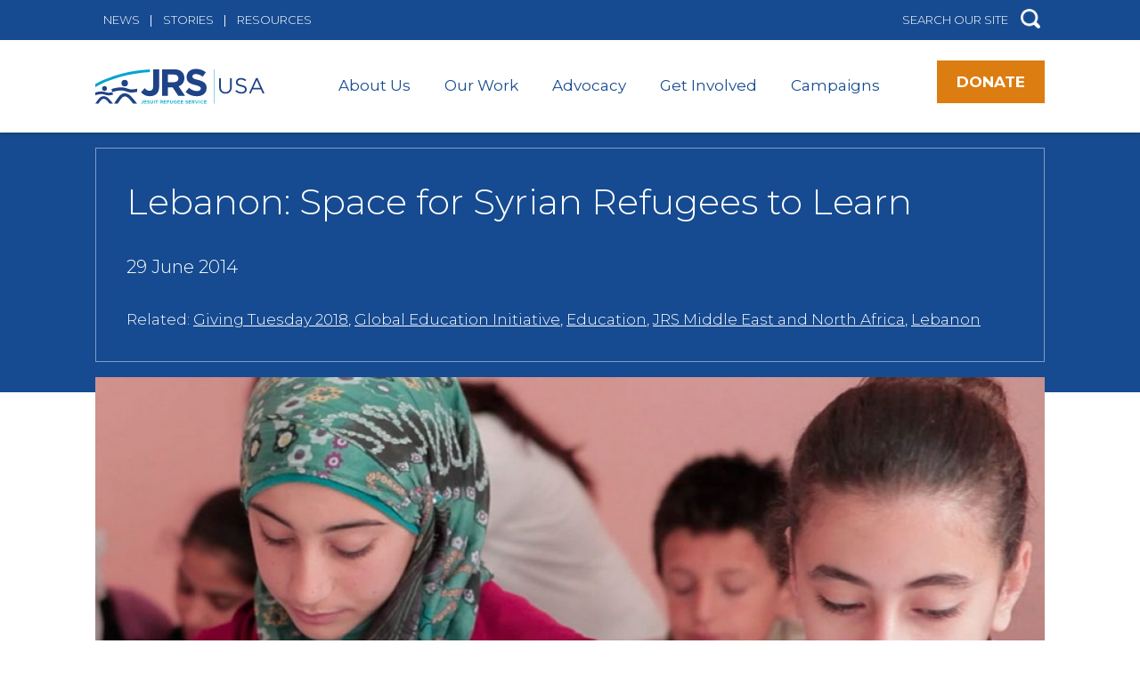

--- FILE ---
content_type: text/html; charset=UTF-8
request_url: https://www.jrsusa.org/story/lebanon-space-for-syrian-refugees-to-learn/
body_size: 12192
content:
  <!DOCTYPE html>
<!--[if lt IE 7]>      <html <?php language_attributes(); ?> class="ie6 lt-ie9 lt-ie8 lt-ie7 no-js"> <![endif]-->
<!--[if IE 7]>         <html <?php language_attributes(); ?> class="ie7 lt-ie9 lt-ie8 no-js"> <![endif]-->
<!--[if IE 8]>         <html <?php language_attributes(); ?> class="ie8 lt-ie9 no-js"> <![endif]-->
<!--[if IE 9]>         <html <?php language_attributes(); ?> class="ie9 no-js"> <![endif]-->
<!--[if gt IE 9]><!--> <html lang="en-US" class="no-js"> <!--<![endif]-->
<head>
	<meta charset="UTF-8" />
	<link href="https://www.jrsusa.org/wp-content/themes/jrs-usa/images/favicon.ico" rel="shortcut icon">
	<meta name="HandheldFriendly" content="true">
	<meta name="MobileOptimized" content="width">
	<meta name="viewport" content="width=device-width, initial-scale=1">
	<meta http-equiv="cleartype" content="on">
	<meta http-equiv="X-UA-Compatible" content="IE=edge">
	<meta name="description" content="">
	<link href="https://fonts.googleapis.com/css?family=Montserrat:300,400,500,600,700" rel="stylesheet">
	<script src="https://donorbox.org/install-popup-button.js" type="text/javascript" defer></script>   <script> window.DonorBox = { widgetLinkClassName: 'custom-dbox-popup' } </script>
	<meta name='robots' content='index, follow, max-image-preview:large, max-snippet:-1, max-video-preview:-1' />
	<style>img:is([sizes="auto" i], [sizes^="auto," i]) { contain-intrinsic-size: 3000px 1500px }</style>
	
<!-- Google Tag Manager for WordPress by gtm4wp.com -->
<script data-cfasync="false" data-pagespeed-no-defer>
	var gtm4wp_datalayer_name = "dataLayer";
	var dataLayer = dataLayer || [];
</script>
<!-- End Google Tag Manager for WordPress by gtm4wp.com -->
	<!-- This site is optimized with the Yoast SEO Premium plugin v23.4 (Yoast SEO v26.8) - https://yoast.com/product/yoast-seo-premium-wordpress/ -->
	<title>Lebanon: Space for Syrian Refugees to Learn - JRS USA</title>
	<link rel="canonical" href="https://www.jrsusa.org/story/lebanon-space-for-syrian-refugees-to-learn/" />
	<meta property="og:locale" content="en_US" />
	<meta property="og:type" content="article" />
	<meta property="og:title" content="Lebanon: Space for Syrian Refugees to Learn" />
	<meta property="og:description" content="More than one million refugees from Syria are now living in Lebanon, swelling the population of the small country. How can a country educate every child when its population has expanded by 25% in less than four years?" />
	<meta property="og:url" content="https://www.jrsusa.org/story/lebanon-space-for-syrian-refugees-to-learn/" />
	<meta property="og:site_name" content="JRS USA" />
	<meta property="article:publisher" content="https://www.facebook.com/jrsusa/" />
	<meta property="article:modified_time" content="2018-11-26T15:29:19+00:00" />
	<meta property="og:image" content="https://www.jrsusa.org/wp-content/uploads/sites/2/2018/11/Lebanon_space-for-Syrian-Refugees-to-Learn.jpg" />
	<meta property="og:image:width" content="1000" />
	<meta property="og:image:height" content="664" />
	<meta property="og:image:type" content="image/jpeg" />
	<meta name="twitter:card" content="summary_large_image" />
	<meta name="twitter:site" content="@jrsusa" />
	<script type="application/ld+json" class="yoast-schema-graph">{"@context":"https://schema.org","@graph":[{"@type":"WebPage","@id":"https://www.jrsusa.org/story/lebanon-space-for-syrian-refugees-to-learn/","url":"https://www.jrsusa.org/story/lebanon-space-for-syrian-refugees-to-learn/","name":"Lebanon: Space for Syrian Refugees to Learn - JRS USA","isPartOf":{"@id":"https://www.jrsusa.org/#website"},"primaryImageOfPage":{"@id":"https://www.jrsusa.org/story/lebanon-space-for-syrian-refugees-to-learn/#primaryimage"},"image":{"@id":"https://www.jrsusa.org/story/lebanon-space-for-syrian-refugees-to-learn/#primaryimage"},"thumbnailUrl":"https://www.jrsusa.org/wp-content/uploads/sites/2/2018/11/Lebanon_space-for-Syrian-Refugees-to-Learn.jpg","datePublished":"2014-06-29T15:01:05+00:00","dateModified":"2018-11-26T15:29:19+00:00","breadcrumb":{"@id":"https://www.jrsusa.org/story/lebanon-space-for-syrian-refugees-to-learn/#breadcrumb"},"inLanguage":"en-US","potentialAction":[{"@type":"ReadAction","target":["https://www.jrsusa.org/story/lebanon-space-for-syrian-refugees-to-learn/"]}]},{"@type":"ImageObject","inLanguage":"en-US","@id":"https://www.jrsusa.org/story/lebanon-space-for-syrian-refugees-to-learn/#primaryimage","url":"https://www.jrsusa.org/wp-content/uploads/sites/2/2018/11/Lebanon_space-for-Syrian-Refugees-to-Learn.jpg","contentUrl":"https://www.jrsusa.org/wp-content/uploads/sites/2/2018/11/Lebanon_space-for-Syrian-Refugees-to-Learn.jpg","width":1000,"height":664,"caption":"In communities around Lebanon, from the Bekaa Valley to the Mediterranean coast, Jesuit Refugee Service is creating schools for Syrian children in areas where educational opportunities weren't previously available. (Andy Ash)"},{"@type":"BreadcrumbList","@id":"https://www.jrsusa.org/story/lebanon-space-for-syrian-refugees-to-learn/#breadcrumb","itemListElement":[{"@type":"ListItem","position":1,"name":"Home","item":"https://www.jrsusa.org/"},{"@type":"ListItem","position":2,"name":"Lebanon: Space for Syrian Refugees to Learn"}]},{"@type":"WebSite","@id":"https://www.jrsusa.org/#website","url":"https://www.jrsusa.org/","name":"JRS/USA","description":"","publisher":{"@id":"https://www.jrsusa.org/#organization"},"potentialAction":[{"@type":"SearchAction","target":{"@type":"EntryPoint","urlTemplate":"https://www.jrsusa.org/?s={search_term_string}"},"query-input":{"@type":"PropertyValueSpecification","valueRequired":true,"valueName":"search_term_string"}}],"inLanguage":"en-US"},{"@type":"Organization","@id":"https://www.jrsusa.org/#organization","name":"Jesuit Refugee Service/USA","url":"https://www.jrsusa.org/","logo":{"@type":"ImageObject","inLanguage":"en-US","@id":"https://www.jrsusa.org/#/schema/logo/image/","url":"https://www.jrsusa.org/wp-content/uploads/sites/2/2020/06/JRS-USA_Logo.png","contentUrl":"https://www.jrsusa.org/wp-content/uploads/sites/2/2020/06/JRS-USA_Logo.png","width":1992,"height":407,"caption":"Jesuit Refugee Service/USA"},"image":{"@id":"https://www.jrsusa.org/#/schema/logo/image/"},"sameAs":["https://www.facebook.com/jrsusa/","https://x.com/jrsusa","https://www.linkedin.com/company/jesuit-refugee-service-jrs-usa","https://www.instagram.com/jrs_usa/?hl=en","https://www.threads.net/@jrs_usa"]}]}</script>
	<!-- / Yoast SEO Premium plugin. -->


<link rel='dns-prefetch' href='//static.addtoany.com' />
<link rel='dns-prefetch' href='//www.jrsusa.org' />
<link rel='dns-prefetch' href='//ajax.googleapis.com' />
<link rel='stylesheet' id='wp-block-library-css' href='https://www.jrsusa.org/wp-includes/css/dist/block-library/style.min.css' type='text/css' media='all' />
<style id='classic-theme-styles-inline-css' type='text/css'>
/*! This file is auto-generated */
.wp-block-button__link{color:#fff;background-color:#32373c;border-radius:9999px;box-shadow:none;text-decoration:none;padding:calc(.667em + 2px) calc(1.333em + 2px);font-size:1.125em}.wp-block-file__button{background:#32373c;color:#fff;text-decoration:none}
</style>
<style id='global-styles-inline-css' type='text/css'>
:root{--wp--preset--aspect-ratio--square: 1;--wp--preset--aspect-ratio--4-3: 4/3;--wp--preset--aspect-ratio--3-4: 3/4;--wp--preset--aspect-ratio--3-2: 3/2;--wp--preset--aspect-ratio--2-3: 2/3;--wp--preset--aspect-ratio--16-9: 16/9;--wp--preset--aspect-ratio--9-16: 9/16;--wp--preset--color--black: #000000;--wp--preset--color--cyan-bluish-gray: #abb8c3;--wp--preset--color--white: #ffffff;--wp--preset--color--pale-pink: #f78da7;--wp--preset--color--vivid-red: #cf2e2e;--wp--preset--color--luminous-vivid-orange: #ff6900;--wp--preset--color--luminous-vivid-amber: #fcb900;--wp--preset--color--light-green-cyan: #7bdcb5;--wp--preset--color--vivid-green-cyan: #00d084;--wp--preset--color--pale-cyan-blue: #8ed1fc;--wp--preset--color--vivid-cyan-blue: #0693e3;--wp--preset--color--vivid-purple: #9b51e0;--wp--preset--gradient--vivid-cyan-blue-to-vivid-purple: linear-gradient(135deg,rgba(6,147,227,1) 0%,rgb(155,81,224) 100%);--wp--preset--gradient--light-green-cyan-to-vivid-green-cyan: linear-gradient(135deg,rgb(122,220,180) 0%,rgb(0,208,130) 100%);--wp--preset--gradient--luminous-vivid-amber-to-luminous-vivid-orange: linear-gradient(135deg,rgba(252,185,0,1) 0%,rgba(255,105,0,1) 100%);--wp--preset--gradient--luminous-vivid-orange-to-vivid-red: linear-gradient(135deg,rgba(255,105,0,1) 0%,rgb(207,46,46) 100%);--wp--preset--gradient--very-light-gray-to-cyan-bluish-gray: linear-gradient(135deg,rgb(238,238,238) 0%,rgb(169,184,195) 100%);--wp--preset--gradient--cool-to-warm-spectrum: linear-gradient(135deg,rgb(74,234,220) 0%,rgb(151,120,209) 20%,rgb(207,42,186) 40%,rgb(238,44,130) 60%,rgb(251,105,98) 80%,rgb(254,248,76) 100%);--wp--preset--gradient--blush-light-purple: linear-gradient(135deg,rgb(255,206,236) 0%,rgb(152,150,240) 100%);--wp--preset--gradient--blush-bordeaux: linear-gradient(135deg,rgb(254,205,165) 0%,rgb(254,45,45) 50%,rgb(107,0,62) 100%);--wp--preset--gradient--luminous-dusk: linear-gradient(135deg,rgb(255,203,112) 0%,rgb(199,81,192) 50%,rgb(65,88,208) 100%);--wp--preset--gradient--pale-ocean: linear-gradient(135deg,rgb(255,245,203) 0%,rgb(182,227,212) 50%,rgb(51,167,181) 100%);--wp--preset--gradient--electric-grass: linear-gradient(135deg,rgb(202,248,128) 0%,rgb(113,206,126) 100%);--wp--preset--gradient--midnight: linear-gradient(135deg,rgb(2,3,129) 0%,rgb(40,116,252) 100%);--wp--preset--font-size--small: 13px;--wp--preset--font-size--medium: 20px;--wp--preset--font-size--large: 36px;--wp--preset--font-size--x-large: 42px;--wp--preset--spacing--20: 0.44rem;--wp--preset--spacing--30: 0.67rem;--wp--preset--spacing--40: 1rem;--wp--preset--spacing--50: 1.5rem;--wp--preset--spacing--60: 2.25rem;--wp--preset--spacing--70: 3.38rem;--wp--preset--spacing--80: 5.06rem;--wp--preset--shadow--natural: 6px 6px 9px rgba(0, 0, 0, 0.2);--wp--preset--shadow--deep: 12px 12px 50px rgba(0, 0, 0, 0.4);--wp--preset--shadow--sharp: 6px 6px 0px rgba(0, 0, 0, 0.2);--wp--preset--shadow--outlined: 6px 6px 0px -3px rgba(255, 255, 255, 1), 6px 6px rgba(0, 0, 0, 1);--wp--preset--shadow--crisp: 6px 6px 0px rgba(0, 0, 0, 1);}:where(.is-layout-flex){gap: 0.5em;}:where(.is-layout-grid){gap: 0.5em;}body .is-layout-flex{display: flex;}.is-layout-flex{flex-wrap: wrap;align-items: center;}.is-layout-flex > :is(*, div){margin: 0;}body .is-layout-grid{display: grid;}.is-layout-grid > :is(*, div){margin: 0;}:where(.wp-block-columns.is-layout-flex){gap: 2em;}:where(.wp-block-columns.is-layout-grid){gap: 2em;}:where(.wp-block-post-template.is-layout-flex){gap: 1.25em;}:where(.wp-block-post-template.is-layout-grid){gap: 1.25em;}.has-black-color{color: var(--wp--preset--color--black) !important;}.has-cyan-bluish-gray-color{color: var(--wp--preset--color--cyan-bluish-gray) !important;}.has-white-color{color: var(--wp--preset--color--white) !important;}.has-pale-pink-color{color: var(--wp--preset--color--pale-pink) !important;}.has-vivid-red-color{color: var(--wp--preset--color--vivid-red) !important;}.has-luminous-vivid-orange-color{color: var(--wp--preset--color--luminous-vivid-orange) !important;}.has-luminous-vivid-amber-color{color: var(--wp--preset--color--luminous-vivid-amber) !important;}.has-light-green-cyan-color{color: var(--wp--preset--color--light-green-cyan) !important;}.has-vivid-green-cyan-color{color: var(--wp--preset--color--vivid-green-cyan) !important;}.has-pale-cyan-blue-color{color: var(--wp--preset--color--pale-cyan-blue) !important;}.has-vivid-cyan-blue-color{color: var(--wp--preset--color--vivid-cyan-blue) !important;}.has-vivid-purple-color{color: var(--wp--preset--color--vivid-purple) !important;}.has-black-background-color{background-color: var(--wp--preset--color--black) !important;}.has-cyan-bluish-gray-background-color{background-color: var(--wp--preset--color--cyan-bluish-gray) !important;}.has-white-background-color{background-color: var(--wp--preset--color--white) !important;}.has-pale-pink-background-color{background-color: var(--wp--preset--color--pale-pink) !important;}.has-vivid-red-background-color{background-color: var(--wp--preset--color--vivid-red) !important;}.has-luminous-vivid-orange-background-color{background-color: var(--wp--preset--color--luminous-vivid-orange) !important;}.has-luminous-vivid-amber-background-color{background-color: var(--wp--preset--color--luminous-vivid-amber) !important;}.has-light-green-cyan-background-color{background-color: var(--wp--preset--color--light-green-cyan) !important;}.has-vivid-green-cyan-background-color{background-color: var(--wp--preset--color--vivid-green-cyan) !important;}.has-pale-cyan-blue-background-color{background-color: var(--wp--preset--color--pale-cyan-blue) !important;}.has-vivid-cyan-blue-background-color{background-color: var(--wp--preset--color--vivid-cyan-blue) !important;}.has-vivid-purple-background-color{background-color: var(--wp--preset--color--vivid-purple) !important;}.has-black-border-color{border-color: var(--wp--preset--color--black) !important;}.has-cyan-bluish-gray-border-color{border-color: var(--wp--preset--color--cyan-bluish-gray) !important;}.has-white-border-color{border-color: var(--wp--preset--color--white) !important;}.has-pale-pink-border-color{border-color: var(--wp--preset--color--pale-pink) !important;}.has-vivid-red-border-color{border-color: var(--wp--preset--color--vivid-red) !important;}.has-luminous-vivid-orange-border-color{border-color: var(--wp--preset--color--luminous-vivid-orange) !important;}.has-luminous-vivid-amber-border-color{border-color: var(--wp--preset--color--luminous-vivid-amber) !important;}.has-light-green-cyan-border-color{border-color: var(--wp--preset--color--light-green-cyan) !important;}.has-vivid-green-cyan-border-color{border-color: var(--wp--preset--color--vivid-green-cyan) !important;}.has-pale-cyan-blue-border-color{border-color: var(--wp--preset--color--pale-cyan-blue) !important;}.has-vivid-cyan-blue-border-color{border-color: var(--wp--preset--color--vivid-cyan-blue) !important;}.has-vivid-purple-border-color{border-color: var(--wp--preset--color--vivid-purple) !important;}.has-vivid-cyan-blue-to-vivid-purple-gradient-background{background: var(--wp--preset--gradient--vivid-cyan-blue-to-vivid-purple) !important;}.has-light-green-cyan-to-vivid-green-cyan-gradient-background{background: var(--wp--preset--gradient--light-green-cyan-to-vivid-green-cyan) !important;}.has-luminous-vivid-amber-to-luminous-vivid-orange-gradient-background{background: var(--wp--preset--gradient--luminous-vivid-amber-to-luminous-vivid-orange) !important;}.has-luminous-vivid-orange-to-vivid-red-gradient-background{background: var(--wp--preset--gradient--luminous-vivid-orange-to-vivid-red) !important;}.has-very-light-gray-to-cyan-bluish-gray-gradient-background{background: var(--wp--preset--gradient--very-light-gray-to-cyan-bluish-gray) !important;}.has-cool-to-warm-spectrum-gradient-background{background: var(--wp--preset--gradient--cool-to-warm-spectrum) !important;}.has-blush-light-purple-gradient-background{background: var(--wp--preset--gradient--blush-light-purple) !important;}.has-blush-bordeaux-gradient-background{background: var(--wp--preset--gradient--blush-bordeaux) !important;}.has-luminous-dusk-gradient-background{background: var(--wp--preset--gradient--luminous-dusk) !important;}.has-pale-ocean-gradient-background{background: var(--wp--preset--gradient--pale-ocean) !important;}.has-electric-grass-gradient-background{background: var(--wp--preset--gradient--electric-grass) !important;}.has-midnight-gradient-background{background: var(--wp--preset--gradient--midnight) !important;}.has-small-font-size{font-size: var(--wp--preset--font-size--small) !important;}.has-medium-font-size{font-size: var(--wp--preset--font-size--medium) !important;}.has-large-font-size{font-size: var(--wp--preset--font-size--large) !important;}.has-x-large-font-size{font-size: var(--wp--preset--font-size--x-large) !important;}
:where(.wp-block-post-template.is-layout-flex){gap: 1.25em;}:where(.wp-block-post-template.is-layout-grid){gap: 1.25em;}
:where(.wp-block-columns.is-layout-flex){gap: 2em;}:where(.wp-block-columns.is-layout-grid){gap: 2em;}
:root :where(.wp-block-pullquote){font-size: 1.5em;line-height: 1.6;}
</style>
<link rel='stylesheet' id='style-css' href='https://www.jrsusa.org/wp-content/themes/jrs-usa/css/styles.css' type='text/css' media='all' />
<link rel='stylesheet' id='slickcss-css' href='https://www.jrsusa.org/wp-content/themes/jrs-usa/js/lib/slick/slick.css' type='text/css' media='all' />
<link rel='stylesheet' id='addtoany-css' href='https://www.jrsusa.org/wp-content/plugins/add-to-any/addtoany.min.css' type='text/css' media='all' />
<style id='addtoany-inline-css' type='text/css'>
@media screen and (max-width:980px){
.a2a_floating_style.a2a_vertical_style{display:none;}
}
@media screen and (min-width:981px){
.a2a_floating_style.a2a_default_style{display:none;}
}
</style>
<script type="text/javascript" id="addtoany-core-js-before">
/* <![CDATA[ */
window.a2a_config=window.a2a_config||{};a2a_config.callbacks=[];a2a_config.overlays=[];a2a_config.templates={};
a2a_config.callbacks.push({ready:function(){document.querySelectorAll(".a2a_s_undefined").forEach(function(emptyIcon){emptyIcon.parentElement.style.display="none";})}});
/* ]]> */
</script>
<script type="text/javascript" defer src="https://static.addtoany.com/menu/page.js" id="addtoany-core-js"></script>
<script type="text/javascript" src="//ajax.googleapis.com/ajax/libs/jquery/1.10.2/jquery.min.js" id="jquery-js"></script>
<script type="text/javascript" defer src="https://www.jrsusa.org/wp-content/plugins/add-to-any/addtoany.min.js" id="addtoany-jquery-js"></script>
<script type="text/javascript" id="3d-flip-book-client-locale-loader-js-extra">
/* <![CDATA[ */
var FB3D_CLIENT_LOCALE = {"ajaxurl":"https:\/\/www.jrsusa.org\/wp-admin\/admin-ajax.php","dictionary":{"Table of contents":"Table of contents","Close":"Close","Bookmarks":"Bookmarks","Thumbnails":"Thumbnails","Search":"Search","Share":"Share","Facebook":"Facebook","Twitter":"Twitter","Email":"Email","Play":"Play","Previous page":"Previous page","Next page":"Next page","Zoom in":"Zoom in","Zoom out":"Zoom out","Fit view":"Fit view","Auto play":"Auto play","Full screen":"Full screen","More":"More","Smart pan":"Smart pan","Single page":"Single page","Sounds":"Sounds","Stats":"Stats","Print":"Print","Download":"Download","Goto first page":"Goto first page","Goto last page":"Goto last page"},"images":"https:\/\/www.jrsusa.org\/wp-content\/plugins\/interactive-3d-flipbook-powered-physics-engine\/assets\/images\/","jsData":{"urls":[],"posts":{"ids_mis":[],"ids":[]},"pages":[],"firstPages":[],"bookCtrlProps":[],"bookTemplates":[]},"key":"3d-flip-book","pdfJS":{"pdfJsLib":"https:\/\/www.jrsusa.org\/wp-content\/plugins\/interactive-3d-flipbook-powered-physics-engine\/assets\/js\/pdf.min.js?ver=4.3.136","pdfJsWorker":"https:\/\/www.jrsusa.org\/wp-content\/plugins\/interactive-3d-flipbook-powered-physics-engine\/assets\/js\/pdf.worker.js?ver=4.3.136","stablePdfJsLib":"https:\/\/www.jrsusa.org\/wp-content\/plugins\/interactive-3d-flipbook-powered-physics-engine\/assets\/js\/stable\/pdf.min.js?ver=2.5.207","stablePdfJsWorker":"https:\/\/www.jrsusa.org\/wp-content\/plugins\/interactive-3d-flipbook-powered-physics-engine\/assets\/js\/stable\/pdf.worker.js?ver=2.5.207","pdfJsCMapUrl":"https:\/\/www.jrsusa.org\/wp-content\/plugins\/interactive-3d-flipbook-powered-physics-engine\/assets\/cmaps\/"},"cacheurl":"https:\/\/www.jrsusa.org\/wp-content\/uploads\/sites\/2\/3d-flip-book\/cache\/","pluginsurl":"https:\/\/www.jrsusa.org\/wp-content\/plugins\/","pluginurl":"https:\/\/www.jrsusa.org\/wp-content\/plugins\/interactive-3d-flipbook-powered-physics-engine\/","thumbnailSize":{"width":"150","height":"150"},"version":"1.16.17"};
/* ]]> */
</script>
<script type="text/javascript" src="https://www.jrsusa.org/wp-content/plugins/interactive-3d-flipbook-powered-physics-engine/assets/js/client-locale-loader.js" id="3d-flip-book-client-locale-loader-js" async="async" data-wp-strategy="async"></script>
<script type="text/javascript" src="https://www.jrsusa.org/wp-content/themes/jrs-usa/js/lib/modernizr.min.js" id="gessomodernizr-js"></script>
<script type="text/javascript" src="https://www.jrsusa.org/wp-content/themes/jrs-usa/js/lib/ofi.min.js" id="ofi-js"></script>
<script type="text/javascript" src="https://www.jrsusa.org/wp-content/themes/jrs-usa/js/lib/slick/slick.js" id="slick-js"></script>
<script type="text/javascript" src="https://www.jrsusa.org/wp-content/themes/jrs-usa/js/region-map.js" id="f1_jrs_map-js"></script>
<script type="text/javascript" src="https://www.jrsusa.org/wp-content/themes/jrs-usa/js/longform.js" id="f1_longform-js"></script>
<script type="text/javascript" src="https://www.jrsusa.org/wp-content/themes/jrs-usa/js/mobile-menu.js" id="gessomobilemenu-js"></script>
<script type="text/javascript" src="https://www.jrsusa.org/wp-content/themes/jrs-usa/js/scripts.js" id="gessoscripts-js"></script>
<link rel="https://api.w.org/" href="https://www.jrsusa.org/wp-json/" /><link rel='shortlink' href='https://www.jrsusa.org/?p=2993' />
<link rel="alternate" title="oEmbed (JSON)" type="application/json+oembed" href="https://www.jrsusa.org/wp-json/oembed/1.0/embed?url=https%3A%2F%2Fwww.jrsusa.org%2Fstory%2Flebanon-space-for-syrian-refugees-to-learn%2F" />
<link rel="alternate" title="oEmbed (XML)" type="text/xml+oembed" href="https://www.jrsusa.org/wp-json/oembed/1.0/embed?url=https%3A%2F%2Fwww.jrsusa.org%2Fstory%2Flebanon-space-for-syrian-refugees-to-learn%2F&#038;format=xml" />
<!-- Global site tag (gtag.js) - Google Analytics -->
<script async src="https://www.googletagmanager.com/gtag/js?id=UA-52600717-2"></script>
<script>
  window.dataLayer = window.dataLayer || [];
  function gtag(){dataLayer.push(arguments);}
  gtag('js', new Date());

  gtag('config', 'UA-52600717-2');
</script>

<meta name="facebook-domain-verification" content="frbljj7m7a0qm4wysh5krwx7cmagb1" />


<!-- Fundraise Up -->
<script>(function(w,d,s,n,a){if(!w[n]){var l='call,catch,on,once,set,then,track'
.split(','),i,o=function(n){return'function'==typeof n?o.l.push([arguments])&&o
:function(){return o.l.push([n,arguments])&&o}},t=d.getElementsByTagName(s)[0],
j=d.createElement(s);j.async=!0;j.src='https://cdn.fundraiseup.com/widget/'+a;
t.parentNode.insertBefore(j,t);o.s=Date.now();o.v=4;o.h=w.location.href;o.l=[];
for(i=0;i<7;i++)o[l[i]]=o(l[i]);w[n]=o}
})(window,document,'script','FundraiseUp','AFNQRVLX');</script>
<!-- End Fundraise Up -->

<!-- Facebook Pixel Code -->
<script>
  !function(f,b,e,v,n,t,s)
  {if(f.fbq)return;n=f.fbq=function(){n.callMethod?
  n.callMethod.apply(n,arguments):n.queue.push(arguments)};
  if(!f._fbq)f._fbq=n;n.push=n;n.loaded=!0;n.version='2.0';
  n.queue=[];t=b.createElement(e);t.async=!0;
  t.src=v;s=b.getElementsByTagName(e)[0];
  s.parentNode.insertBefore(t,s)}(window, document,'script',
  'https://connect.facebook.net/en_US/fbevents.js');
  fbq('init', '809443189997115');
  fbq('track', 'PageView');
</script>
<noscript><img height="1" width="1" style="display:none"
  src="https://www.facebook.com/tr?id=809443189997115&ev=PageView&noscript=1"
/></noscript>
<!-- End Facebook Pixel Code --><script type="text/javascript">
(function(url){
	if(/(?:Chrome\/26\.0\.1410\.63 Safari\/537\.31|WordfenceTestMonBot)/.test(navigator.userAgent)){ return; }
	var addEvent = function(evt, handler) {
		if (window.addEventListener) {
			document.addEventListener(evt, handler, false);
		} else if (window.attachEvent) {
			document.attachEvent('on' + evt, handler);
		}
	};
	var removeEvent = function(evt, handler) {
		if (window.removeEventListener) {
			document.removeEventListener(evt, handler, false);
		} else if (window.detachEvent) {
			document.detachEvent('on' + evt, handler);
		}
	};
	var evts = 'contextmenu dblclick drag dragend dragenter dragleave dragover dragstart drop keydown keypress keyup mousedown mousemove mouseout mouseover mouseup mousewheel scroll'.split(' ');
	var logHuman = function() {
		if (window.wfLogHumanRan) { return; }
		window.wfLogHumanRan = true;
		var wfscr = document.createElement('script');
		wfscr.type = 'text/javascript';
		wfscr.async = true;
		wfscr.src = url + '&r=' + Math.random();
		(document.getElementsByTagName('head')[0]||document.getElementsByTagName('body')[0]).appendChild(wfscr);
		for (var i = 0; i < evts.length; i++) {
			removeEvent(evts[i], logHuman);
		}
	};
	for (var i = 0; i < evts.length; i++) {
		addEvent(evts[i], logHuman);
	}
})('//www.jrsusa.org/?wordfence_lh=1&hid=544F7CA44A89EAFB0A069AE05E31E2AA');
</script><script src='https://jrs.net/?dm=336cf41c5fcf2bc5e1aade6963f22f0a&amp;action=load&amp;blogid=2&amp;siteid=1&amp;t=645220011&amp;back=https%3A%2F%2Fwww.jrsusa.org%2Fstory%2Flebanon-space-for-syrian-refugees-to-learn%2F' type='text/javascript'></script>
<!-- Google Tag Manager for WordPress by gtm4wp.com -->
<!-- GTM Container placement set to footer -->
<script data-cfasync="false" data-pagespeed-no-defer>
	var dataLayer_content = {"pagePostType":"story","pagePostType2":"single-story","pagePostAuthor":"Rashida Mccoy - USA"};
	dataLayer.push( dataLayer_content );
</script>
<script data-cfasync="false" data-pagespeed-no-defer>
(function(w,d,s,l,i){w[l]=w[l]||[];w[l].push({'gtm.start':
new Date().getTime(),event:'gtm.js'});var f=d.getElementsByTagName(s)[0],
j=d.createElement(s),dl=l!='dataLayer'?'&l='+l:'';j.async=true;j.src=
'//www.googletagmanager.com/gtm.js?id='+i+dl;f.parentNode.insertBefore(j,f);
})(window,document,'script','dataLayer','GTM-M2ZB64R');
</script>
<!-- End Google Tag Manager for WordPress by gtm4wp.com --><link rel="icon" href="https://www.jrsusa.org/wp-content/uploads/sites/2/2019/09/cropped-Untitled-1-32x32.gif" sizes="32x32" />
<link rel="icon" href="https://www.jrsusa.org/wp-content/uploads/sites/2/2019/09/cropped-Untitled-1-192x192.gif" sizes="192x192" />
<link rel="apple-touch-icon" href="https://www.jrsusa.org/wp-content/uploads/sites/2/2019/09/cropped-Untitled-1-180x180.gif" />
<meta name="msapplication-TileImage" content="https://www.jrsusa.org/wp-content/uploads/sites/2/2019/09/cropped-Untitled-1-270x270.gif" />
		<style type="text/css" id="wp-custom-css">
			.menu--main ul {
	display:none
}

.menu--main li:hover > ul {
    display: inline-block;
}

.menu--main ul {
    display: none;
    position: absolute;
    list-style-type: none;
    left: 0;
	  top:8px;
    z-index: 99999;
    background: #fff;
    box-shadow: 0px 1px 1px              rgba(0,0,0,0.2);
	font-size:15px;
}


.menu--main li {
    position: relative;
	}

ul.menu.menu--main .menu__item {
    padding: 10px 0px 10px 0px;
}

.menu--main ul {
    top: 28px;
    border-top: 1px solid #164B91;
}

 .menu--main ul.menu__subnav .menu__item {
    margin: 0;
    border-bottom: 1px solid #efefef;
}

.menu--main ul.menu__subnav {
    min-width: 250px;
}		</style>
		
<script id="mcjs">!function(c,h,i,m,p){m=c.createElement(h),p=c.getElementsByTagName(h)[0],m.async=1,m.src=i,p.parentNode.insertBefore(m,p)}(document,"script","https://chimpstatic.com/mcjs-connected/js/users/e325b5d59b6e7b59e5fe414dc/ac27808c396a961954f613d57.js");</script>
</head>

    

<!-- Provided by templates/base.twig -->
<body class="wp-singular story-template-default single single-story postid-2993 wp-theme-jrs-usa lebanon-space-for-syrian-refugees-to-learn site-jrs-usa">
  
      <div class="skiplinks">
      <a href="#main" class="skiplinks__link visually-hidden focusable">Skip to main content</a>
    </div>
  
  <header class="l-header" role="banner">
        <div class="l-header__bg">
      <div class="l-constrain">
        <div class="l-header__utility">

          <ul class="menu menu--utility">
      <li class="menu__item">
      <a class="menu__link" href="https://www.jrsusa.org/news/">News</a>
          </li>
      <li class="menu__item">
      <a class="menu__link" href="https://www.jrsusa.org/stories/">Stories</a>
          </li>
      <li class="menu__item">
      <a class="menu__link" href="https://www.jrsusa.org/resources/">Resources</a>
          </li>
  </ul>
          <div class="l-header__search" >
          <div style="display: flex;">
          <div style="margin-right: 5px">
            <div class="block--search">
  <form class="searchform" method="get" action="/" role="search">
    <label for="s" class="element-hidden"></label>
    <input class="searchform__input" type="search" name="s" placeholder="SEARCH OUR SITE">
    <button class="searchform__button" type="submit" role="button"></button>
  </form>
</div>  
          </div>
          <div class="langSwitcher" style="font-size:13px">
                     
           </div>
           </div>
          </div>
        </div>
      </div>
    </div>
    <div class="l-constrain">
      <div class="l-header__branding">
        <div class="l-header__logo-menu">
          
          
                                                                <a class="site-logo site-logo--alt" href="https://www.jrsusa.org" title="" rel="home">
  <img class="site-logo__image" src="/wp-content/themes/jrs-usa/images/logo-usa.svg" alt="JRS USA" />
</a>
           
         
          <ul class="menu menu--main">
      <li class="menu__item">
      <a class="menu__link" href="https://www.jrsusa.org/about-us/">About Us</a>
              <ul class="menu__subnav">
                      <li class="menu__item">
              <a class="menu__link" href="https://www.jrsusa.org/about-us/our-history/">Our History</a>
            </li>
                      <li class="menu__item">
              <a class="menu__link" href="https://www.jrsusa.org/about-us/our-team/">Our Team</a>
            </li>
                      <li class="menu__item">
              <a class="menu__link" href="https://www.jrsusa.org/about-us/our-board/">Our Board</a>
            </li>
                      <li class="menu__item">
              <a class="menu__link" href="https://www.jrsusa.org/about-us/our-values/">Our Values</a>
            </li>
                      <li class="menu__item">
              <a class="menu__link" href="https://www.jrsusa.org/news/">News</a>
            </li>
                      <li class="menu__item">
              <a class="menu__link" href="https://www.jrsusa.org/about-us/financial-information/">Financial Information</a>
            </li>
                      <li class="menu__item">
              <a class="menu__link" href="https://www.jrsusa.org/catholic-social-teaching-migration/">Catholic Social Thought on Migration</a>
            </li>
                  </ul>
          </li>
      <li class="menu__item">
      <a class="menu__link" href="https://www.jrsusa.org/our-work/">Our Work</a>
              <ul class="menu__subnav">
                      <li class="menu__item">
              <a class="menu__link" href="https://www.jrsusa.org/where-we-work/">Where We Work</a>
            </li>
                      <li class="menu__item">
              <a class="menu__link" href="https://www.jrsusa.org/our-work/our-partners/">Our Partners</a>
            </li>
                      <li class="menu__item">
              <a class="menu__link" href="https://www.jrsusa.org/our-work/our-impact/">Our Impact</a>
            </li>
                      <li class="menu__item">
              <a class="menu__link" href="https://www.jrsusa.org/stories/">Stories</a>
            </li>
                  </ul>
          </li>
      <li class="menu__item">
      <a class="menu__link" href="https://www.jrsusa.org/advocacy/">Advocacy</a>
          </li>
      <li class="menu__item">
      <a class="menu__link" href="https://www.jrsusa.org/get-involved/">Get Involved</a>
              <ul class="menu__subnav">
                      <li class="menu__item">
              <a class="menu__link" href="https://www.jrsusa.org/jrs-usa-migrant-accompaniment-network/">JRS/USA Migrant Accompaniment Network</a>
            </li>
                      <li class="menu__item">
              <a class="menu__link" href="https://www.jrsusa.org/us-community-resources/">U.S. Community Resources</a>
            </li>
                      <li class="menu__item">
              <a class="menu__link" href="https://www.jrsusa.org/signup/">Newsletter Signup</a>
            </li>
                      <li class="menu__item">
              <a class="menu__link" href="https://www.jrsusa.org/get-involved/jobs-volunteering/">Jobs &#038; Volunteering</a>
            </li>
                      <li class="menu__item">
              <a class="menu__link" href="https://www.jrsusa.org/donate/magis-partners/">Give Monthly</a>
            </li>
                      <li class="menu__item">
              <a class="menu__link" href="https://www.jrsusa.org/ignatian-migration-dialogue-webinar-series/">Ignatian Migration Dialogue</a>
            </li>
                      <li class="menu__item">
              <a class="menu__link" href="https://www.jrsusa.org/campaigns/events/">Events</a>
            </li>
                  </ul>
          </li>
      <li class="menu__item">
      <a class="menu__link" href="https://www.jrsusa.org/campaigns/">Campaigns</a>
          </li>
  </ul>
        </div>
		         <div class="l-header__donate">
            <a href="/donate/" class="button">Donate</a>
        </div>
		        </div>
    </div>
      
    </header>
  <div class="l-navigation">
  <div class="l-constrain">
          
      </div>
</div>
  <main id="main" class="main" role="main" tabindex="-1">
    
    <div class="l-preface">
  <div class="l-constrain">
            </div>
</div>
      <!-- Provided by templates/single.twig -->
  <div class="l-content">
  
   
                  
    
    
  <section class="l-section">
  
  
    
          <div class="l-section__content">
      
              
  <div class="hero-bg-image l-constrain l-constrain--wide single ">

    
    <div class="hero-bg-image__text l-constrain ">
      <div class="hero-bg-image__border">
                  <h1 class="hero-bg-image__title">Lebanon: Space for Syrian Refugees to Learn</h1>
                          <h3 class="hero-bg-image__subtitle">29 June 2014</h3>
                        
                          <div class="hero-bg-image__addl-text">
            Related: 

	<a href="https://www.jrsusa.org/?post_type=campaign&p=3011">Giving Tuesday 2018</a>, 	<a href="https://www.jrsusa.org/campaign/global-education-initiative/">Global Education Initiative</a>, 	<a href="/program/education">Education</a>, 	<a href="/jrs_offices/jrs-middle-east-and-north-africa">JRS Middle East and North Africa</a>, 	<a href="/country/lebanon">Lebanon</a>          </div>
                      </div>
    </div>

  </div>

      
            </div>
    
    
    </section>

    <div class="l-constrain">

          
             
        <figure class="wp-caption">
          <img src="https://www.jrsusa.org/wp-content/uploads/sites/2/2018/11/Lebanon_space-for-Syrian-Refugees-to-Learn-1200x600-c-default.jpg" alt="">
          
                      <figcaption class="hero__caption-text">
              In communities around Lebanon, from the Bekaa Valley to the Mediterranean coast, Jesuit Refugee Service is creating schools for Syrian children in areas where educational opportunities weren't previously available. (Andy Ash)
            </figcaption>
                  </figure>
       
            
      
    </div>
    
    

            <div class="l-constrain">
    <div class="wysiwyg">
      <p>More than one million refugees from Syria are now living in Lebanon, swelling the population of the small country. How can a country educate every child when its population has expanded by 25% in less than four years? To address the needs of Syrian refugee students, some Lebanese schools have two shifts to double their capacity. Others have to turn people away.</p>
<p>In communities around the country, from the Bekaa Valley to the Mediterranean coast, Jesuit Refugee Service is creating schools for Syrian children in areas where educational opportunities weren&#8217;t previously available.</p>
<p><iframe width="840" height="473" src="https://www.youtube.com/embed/Fm6rqgd528U?feature=oembed&#038;enablejsapi=1&#038;origin=https://www.jrsusa.org" frameborder="0" allow="accelerometer; autoplay; encrypted-media; gyroscope; picture-in-picture" allowfullscreen></iframe></p>

    </div>
  </div>
  
<!-- Slideshow -->
    
        
        <div class="beige-bg">
          <div class="l-constrain">
            <h2>Explore more</h2>
            <br>
                        <div class="banner reverse banner--slider">

            <div class="banner__bg">
            </div>
                        <div class="banner__image">
                <img src="https://www.jrsusa.org/wp-content/uploads/sites/2/2025/12/GR_education_2020_0715_CreditToKristofHolvenyi-7843-2-scaled-1600x800-c-default.jpg" alt="">
            </div>
                        <div class="banner__text l-constrain">
              <div class="banner__border">
                                                                                                                                                                                                                              <div class="banner__group">
                    <span class="banner__tags">Europe | Greece</span>
                    <h1 class="banner__title"><a class="banner__link" href="https://www.jrsusa.org/story/walking-with-refugee-women-in-athens/">JRS INSIDER | Walking with Refugee Women in Athens</a></h1>
                    <h3 class="banner__subtitle">December 22, 2025</h3>
                    <h3 class="banner__subtitle">story</h3>
                  </div>                    
                </div>
              </div>
            </div>
          
                        <br>
                                    <br>
                                    <br>
                                                
            
          
        <div class="l-grid l-grid--3col">
                                               
            <div class="card tile--jrs-office">
                <div class="card__body">
                    <a href="https://www.jrsusa.org/story/i-found-my-purpose-a-refugees-testimony-to-pope-leo/">“I found my purpose in serving others”: A refugee’s testimony to Pope Leo XIV in Lebanon</a>
                    05 Dec 2025<br>  
                    <div class="card__type">story</div>    
                </div>
            </div>
                                       
            <div class="card tile--jrs-office">
                <div class="card__body">
                    <a href="https://www.jrsusa.org/story/maryams-journey-of-hope/">Maryam’s journey of hope</a>
                    06 Nov 2025<br>  
                    <div class="card__type">story</div>    
                </div>
            </div>
                                       
            <div class="card tile--jrs-office">
                <div class="card__body">
                    <a href="https://www.jrsusa.org/story/despite-funding-crisis-refugee-students-in-chad-complete-final-exams/">Despite Funding Crisis, Refugee Students in Chad Complete Final Exams</a>
                    08 Sep 2025<br>  
                    <div class="card__type">story</div>    
                </div>
            </div>
                          </div>


          </div>
        </div>
        
                                                                                                                                                              
<div class="banner banner--50-50 l-constrain l-constrain--wide banner--full banner--donate">

    <div class="banner__bg">
  </div>
  <div class="banner__image">
    <img src="https://www.jrsusa.org/wp-content/uploads/sites/2/2024/11/Baalbek-distribution-1.jpg" alt="">
  </div>
  
  <div class="banner__text l-constrain">
    <div class="banner__border">
      <div class="banner__group">
              <h1 class="banner__title">Donate to JRS/USA today! </h1>
                 
              <h3 class="banner__subtitle"><p><a href="#XDZPCSTY" style="display: none;"></a></p>
</h3>
            
                  </div>
    </div>
  </div>
</div>                                                                      
    </div>
    <div class="l-postscript">
  <div class="l-constrain">
            </div>
</div>  </main>

      <!-- Provided by templates/footer.twig -->
<footer class="l-footer" role="contentinfo">
  	
	<div class="l-footer__menu">
		<div class="l-constrain">
		            <ul class="menu menu--footer_menu">
				<li class="menu__link menu__item">Accompany</li>
				<li class="menu__link menu__item">Serve</li>
				<li class="menu__link menu__item">Advocate</li>
			</ul>
					</div>
	</div>
	<div class="l-constrain">
		<div class="l-footer__top">
			<div class="l-footer__left">
																													<a class="site-logo site-logo--alt" href="https://www.jrsusa.org" title="" rel="home">
  <img class="site-logo__image" src="/wp-content/themes/jrs-usa/images/logo-usa-white.svg" alt="JRS USA" />
</a>
												<h3>Jesuit Refugee Service/USA</h3>
				
								<p>1627 K Street, NW - Suite 1100  <br>
Washington, DC 20006 <br>
202-462-5200</p>
								
								<h3><a href="https://www.jrsusa.org/contact-us/">Contact Us</h3>
								
				
			</div>
			<div class="l-footer__right">
				<div class="l-footer__col">
				<ul class="menu menu--footer_col_1">
      <li class="menu__item">
      <a class="menu__link" href="https://www.jrsusa.org/our-work/">Our Work</a>
              <ul class="menu__subnav">
                      <li class="menu__item">
              <a class="menu__link" href="https://www.jrsusa.org/our-work/our-partners/">Our Partners</a>
            </li>
                  </ul>
          </li>
      <li class="menu__item">
      <a class="menu__link" href="https://www.jrsusa.org/stories/">Stories</a>
          </li>
      <li class="menu__item">
      <a class="menu__link" href="https://www.jrsusa.org/resources/">Resources</a>
          </li>
  </ul>
				</div>
				<div class="l-footer__col">
				<ul class="menu menu--footer_col_2">
      <li class="menu__item">
      <a class="menu__link" href="http://jrs.net">International Office</a>
          </li>
      <li class="menu__item">
      <a class="menu__link" href="/jrs_offices/jrs-europe/">JRS Europe</a>
          </li>
      <li class="menu__item">
      <a class="menu__link" href="/jrs_offices/jrs-middle-east">JRS Middle East and North Africa</a>
          </li>
      <li class="menu__item">
      <a class="menu__link" href="/jrs_offices/jrs-west-africa/">JRS West Africa</a>
          </li>
      <li class="menu__item">
      <a class="menu__link" href="https://www.jrsusa.org/jrs_offices/eastern-southern-africa/">JRS Eastern and Southern Africa</a>
          </li>
      <li class="menu__item">
      <a class="menu__link" href="/jrs_offices/jrs-asia-pacific/">JRS Asia Pacific</a>
          </li>
      <li class="menu__item">
      <a class="menu__link" href="/jrs_offices/jrs-south-asia">JRS South Asia</a>
          </li>
      <li class="menu__item">
      <a class="menu__link" href="/jrs_offices/jrs-north-america/">JRS North America</a>
          </li>
      <li class="menu__item">
      <a class="menu__link" href="/jrs_offices/jrs-latin-america-and-caribbean">JRS Latin America and Caribbean</a>
          </li>
  </ul>
				</div>
				<div class="l-footer__col">
				<ul class="menu menu--footer_col_3">
      <li class="menu__item">
      <a class="menu__link" href="https://www.jrsusa.org/get-involved/">Get Involved</a>
          </li>
      <li class="menu__item">
      <a class="menu__link" href="https://www.jrsusa.org/about-us/">About Us</a>
              <ul class="menu__subnav">
                      <li class="menu__item">
              <a class="menu__link" href="https://www.jrsusa.org/about-us/our-values/">Our Values</a>
            </li>
                      <li class="menu__item">
              <a class="menu__link" href="https://www.jrsusa.org/about-us/our-history/">Our History</a>
            </li>
                      <li class="menu__item">
              <a class="menu__link" href="https://www.jrsusa.org/about-us/our-team/">Our Team</a>
            </li>
                      <li class="menu__item">
              <a class="menu__link" href="https://www.jrsusa.org/about-us/our-board/">Our Board</a>
            </li>
                      <li class="menu__item">
              <a class="menu__link" href="https://www.jrsusa.org/about-us/financial-information/">Financial Information</a>
            </li>
                      <li class="menu__item">
              <a class="menu__link" href="https://www.jrsusa.org/get-involved/jobs-volunteering/">Jobs & Volunteering</a>
            </li>
                  </ul>
          </li>
      <li class="menu__item">
      <a class="menu__link" href="https://www.jrsusa.org/donate/">Donate</a>
              <ul class="menu__subnav">
                      <li class="menu__item">
              <a class="menu__link" href="https://www.jrsusa.org/donate/other-ways-to-give/">Other Ways to Give</a>
            </li>
                  </ul>
          </li>
      <li class="menu__item">
      <a class="menu__link" href="https://www.jrsusa.org/campaigns/events/">Events</a>
          </li>
  </ul>
				</div>
			</div>	
		</div>
		<div class="l-footer__top">
			<div class="additional-information">
				JRS/USA is a 501(c)(3) not-for-profit organization. Federal Tax ID 52-1355257.
			</div>
			<iframe src="https://journey.jrsusa.org/l/597811/2018-10-07/3tfjt6" width="100%" height="69" type="text/html" frameborder="0" allowTransparency="true" style="border: 0"></iframe>
		</div>	
	</div>

		
      
	<div class="l-footer__utility">
		<div class="l-constrain">
			<div class="l-footer__bottom">
				<div class="l-footer__left">
				<ul class="menu menu--footer_utility">
      <li class="menu__item">
      <a class="menu__link" href="https://www.jrsusa.org/privacy-policy/">Privacy Policy</a>
          </li>
  </ul>
				</div>
				<div class="l-footer__right">
											<a href="https://www.facebook.com/jrsusa" class="social__facebook social__link">Facebook</a>
																															<a href="https://www.instagram.com/jrs_usa/" class="social__instagram social__link">Instagram</a>
																<a href="https://www.linkedin.com/company/jesuit-refugee-service-jrs-usa/" class="social__linkedin social__link">Linked In</a>
																<a href="https://www.youtube.com/user/jesuitrefugeeservice" class="social__youtube social__link">Youtube</a>
									</div>
			</div>
		</div>
	</div>
	<div class="additional-scripts"><div id="custom_html-5" class="widget_text widget widget_custom_html"><div class="textwidget custom-html-widget"><script type="text/javascript">
piAId = '598811';
piCId = '13895';
piHostname = 'pi.pardot.com';

(function() {
	function async_load(){
		var s = document.createElement('script'); s.type = 'text/javascript';
		s.src = ('https:' == document.location.protocol ? 'https://pi' : 'http://cdn') + '.pardot.com/pd.js';
		var c = document.getElementsByTagName('script')[0]; c.parentNode.insertBefore(s, c);
	}
	if(window.attachEvent) { window.attachEvent('onload', async_load); }
	else { window.addEventListener('load', async_load, false); }
})();
</script>

<script type="text/javascript" src="https://journey.jrsusa.org/dcjs/597811/1905/dc.js"></script></div></div></div>
	</footer>    <script type="speculationrules">
{"prefetch":[{"source":"document","where":{"and":[{"href_matches":"\/*"},{"not":{"href_matches":["\/wp-*.php","\/wp-admin\/*","\/wp-content\/uploads\/sites\/2\/*","\/wp-content\/*","\/wp-content\/plugins\/*","\/wp-content\/themes\/jrs-usa\/*","\/*\\?(.+)"]}},{"not":{"selector_matches":"a[rel~=\"nofollow\"]"}},{"not":{"selector_matches":".no-prefetch, .no-prefetch a"}}]},"eagerness":"conservative"}]}
</script>
<div class="a2a_kit a2a_kit_size_32 a2a_floating_style a2a_vertical_style" data-a2a-scroll-show="250,200" style="right:0px;top:250px;background-color:transparent"><a class="a2a_button_facebook" href="https://www.addtoany.com/add_to/facebook?linkurl=https%3A%2F%2Fwww.jrsusa.org%2Fstory%2Flebanon-space-for-syrian-refugees-to-learn%2F&amp;linkname=Lebanon%3A%20Space%20for%20Syrian%20Refugees%20to%20Learn%20-%20JRS%20USA" title="Facebook" rel="nofollow noopener" target="_blank"></a><a class="a2a_button_linkedin" href="https://www.addtoany.com/add_to/linkedin?linkurl=https%3A%2F%2Fwww.jrsusa.org%2Fstory%2Flebanon-space-for-syrian-refugees-to-learn%2F&amp;linkname=Lebanon%3A%20Space%20for%20Syrian%20Refugees%20to%20Learn%20-%20JRS%20USA" title="LinkedIn" rel="nofollow noopener" target="_blank"></a><a class="a2a_button_x" href="https://www.addtoany.com/add_to/x?linkurl=https%3A%2F%2Fwww.jrsusa.org%2Fstory%2Flebanon-space-for-syrian-refugees-to-learn%2F&amp;linkname=Lebanon%3A%20Space%20for%20Syrian%20Refugees%20to%20Learn%20-%20JRS%20USA" title="X" rel="nofollow noopener" target="_blank"></a><a class="a2a_button_threads" href="https://www.addtoany.com/add_to/threads?linkurl=https%3A%2F%2Fwww.jrsusa.org%2Fstory%2Flebanon-space-for-syrian-refugees-to-learn%2F&amp;linkname=Lebanon%3A%20Space%20for%20Syrian%20Refugees%20to%20Learn%20-%20JRS%20USA" title="Threads" rel="nofollow noopener" target="_blank"></a><a class="a2a_dd addtoany_share_save addtoany_share" href="https://www.addtoany.com/share"></a></div><div class="a2a_kit a2a_kit_size_32 a2a_floating_style a2a_default_style" data-a2a-scroll-show="100,100" style="bottom:0px;left:0px;background-color:transparent"><a class="a2a_button_facebook" href="https://www.addtoany.com/add_to/facebook?linkurl=https%3A%2F%2Fwww.jrsusa.org%2Fstory%2Flebanon-space-for-syrian-refugees-to-learn%2F&amp;linkname=Lebanon%3A%20Space%20for%20Syrian%20Refugees%20to%20Learn%20-%20JRS%20USA" title="Facebook" rel="nofollow noopener" target="_blank"></a><a class="a2a_button_linkedin" href="https://www.addtoany.com/add_to/linkedin?linkurl=https%3A%2F%2Fwww.jrsusa.org%2Fstory%2Flebanon-space-for-syrian-refugees-to-learn%2F&amp;linkname=Lebanon%3A%20Space%20for%20Syrian%20Refugees%20to%20Learn%20-%20JRS%20USA" title="LinkedIn" rel="nofollow noopener" target="_blank"></a><a class="a2a_button_x" href="https://www.addtoany.com/add_to/x?linkurl=https%3A%2F%2Fwww.jrsusa.org%2Fstory%2Flebanon-space-for-syrian-refugees-to-learn%2F&amp;linkname=Lebanon%3A%20Space%20for%20Syrian%20Refugees%20to%20Learn%20-%20JRS%20USA" title="X" rel="nofollow noopener" target="_blank"></a><a class="a2a_button_threads" href="https://www.addtoany.com/add_to/threads?linkurl=https%3A%2F%2Fwww.jrsusa.org%2Fstory%2Flebanon-space-for-syrian-refugees-to-learn%2F&amp;linkname=Lebanon%3A%20Space%20for%20Syrian%20Refugees%20to%20Learn%20-%20JRS%20USA" title="Threads" rel="nofollow noopener" target="_blank"></a><a class="a2a_dd addtoany_share_save addtoany_share" href="https://www.addtoany.com/share"></a></div><script type="text/javascript">
_linkedin_partner_id = "8115260";
window._linkedin_data_partner_ids = window._linkedin_data_partner_ids || [];
window._linkedin_data_partner_ids.push(_linkedin_partner_id);
</script><script type="text/javascript">
(function(l) {
if (!l){window.lintrk = function(a,b){window.lintrk.q.push([a,b])};
window.lintrk.q=[]}
var s = document.getElementsByTagName("script")[0];
var b = document.createElement("script");
b.type = "text/javascript";b.async = true;
b.src = "https://snap.licdn.com/li.lms-analytics/insight.min.js";
s.parentNode.insertBefore(b, s);})(window.lintrk);
</script>
<noscript>
<img height="1" width="1" style="display:none;" alt="" src="https://px.ads.linkedin.com/collect/?pid=8115260&fmt=gif" />
</noscript>
<!-- GTM Container placement set to footer -->
<!-- Google Tag Manager (noscript) -->
				<noscript><iframe src="https://www.googletagmanager.com/ns.html?id=GTM-M2ZB64R" height="0" width="0" style="display:none;visibility:hidden" aria-hidden="true"></iframe></noscript>
<!-- End Google Tag Manager (noscript) --><script type="text/javascript" src="https://www.jrsusa.org/wp-content/plugins/duracelltomi-google-tag-manager/dist/js/gtm4wp-form-move-tracker.js" id="gtm4wp-form-move-tracker-js"></script>

  
    
</body>
</html>

<!-- Dynamic page generated in 1.732 seconds. -->
<!-- Cached page generated by WP-Super-Cache on 2026-01-29 21:44:25 -->

<!-- Compression = gzip -->

--- FILE ---
content_type: text/html; charset=utf-8
request_url: https://journey.jrsusa.org/l/597811/2018-10-07/3tfjt6
body_size: 2640
content:
<!DOCTYPE html>
<html>
	<head>
		<base href="" >
		<meta charset="utf-8"/>
		<meta http-equiv="Content-Type" content="text/html; charset=utf-8"/>
		<meta name="description" content=""/>
		<title></title>
		<link href="https://fonts.googleapis.com/css?family=Montserrat:400,400i,600,600i,700,700i" rel="stylesheet">
		<style>
html {
  margin: 0;
  padding: 0;
}
body {
  color: #707275;
  margin: 0;
  padding: 0;
  font-size: 14px;
  line-height: 1.4;
  font-family: 'Montserrat', sans-serif;
}
a, a:hover {
  color: #DC7D11;
  text-decoration: underline;
}
form {
  padding: 1em;
}
form.form p label {
  color: #707275 !important;
}
label.field-label {
  display:block;
  font-weight: bold;
  margin-bottom: 3px;
  font-size: 14px;
}
label.inline {
  display: inline;
  font-weight: normal;
  margin-right: 15px;
}
input[type="text"], textarea, select {
  padding: 5px;
  border: 1px solid #d2d2d2;
  font-size: 14px;
  color: #707275;
  background-color: #FFFFFF;
}
input[type="submit"] {
  font-size: 12px;
  margin-top:0px;
  padding: 6px 10px;
  border: none;
  background-color: #dc7d11;
  color: #FFF;
  text-transform: uppercase;
  font-weight: bold;
  min-width: 100px;
  cursor: pointer;
}
textarea {
  width: 100%;
  max-width: 450px;
  height: 100px;
}
select {
    height: 30px;
    border: 1px solid #d2d2d2;    
}
p {
  margin-top: 0;
  margin-bottom 1em;
}
p.form-field.required label:first-child:after {
  content: "*";
  color: red;
  font-size: 12px;
  margin-left: 3px;
}
p.error, div[id*="error_for_"] {
  font-size: 12px;
  color: red;
}
p.errors {
    color: red;
}
.ui-datepicker {
  font-size: 14px;
}
.ui-datepicker-header {
    padding: 10px 10px 0 10px;
    background: #f0f0f0;
}
.ui-datepicker-prev,
.ui-datepicker-next {
    display: none;
}
.ui-datepicker-month {
    margin-right: 5px;
}
.ui-datepicker-calendar {
   background: #f0f0f0; 
   padding: 10px;
}
.ui-datepicker-calendar td {
  border: 1px solid #d2d2d2;
  text-align: center;
  padding: 5px;
  background: #FFF;
}
.ui-datepicker-calendar td a {
    text-decoration: none;
}
		</style>
	<script type="text/javascript" src="https://journey.jrsusa.org/js/piUtils.js?ver=2021-09-20"></script><script type="text/javascript">
piAId = '598811';
piCId = '14529';
piHostname = 'pi.pardot.com';
if(!window['pi']) { window['pi'] = {}; } pi = window['pi']; if(!pi['tracker']) { pi['tracker'] = {}; } pi.tracker.pi_form = true;
(function() {
	function async_load(){
		var s = document.createElement('script'); s.type = 'text/javascript';
		s.src = ('https:' == document.location.protocol ? 'https://pi' : 'http://cdn') + '.pardot.com/pd.js';
		var c = document.getElementsByTagName('script')[0]; c.parentNode.insertBefore(s, c);
	}
	if(window.attachEvent) { window.attachEvent('onload', async_load); }
	else { window.addEventListener('load', async_load, false); }
})();
</script></head>
	<body>
		<form accept-charset="UTF-8" method="post" action="https://journey.jrsusa.org/l/597811/2018-10-07/3tfjt6" class="form" id="pardot-form">

<style type="text/css">
form.form p label { color: #000000; }
</style>





	<style type="text/css">/* put the input fields and the submit button on the same line */
form.form .form-field {
    float:left;
    clear:none;
    margin-right:10px; /* add some spacing between the fields */
}
form.form p.submit {
    float:left;
    clear:none;
    margin-left:2px !important;
    margin-top:0 !important;
}

  #pardot-form {
    background: #164B91;
    color: #FFF;
    display: -webkit-box;
    display: -ms-flexbox;
    display: flex;
    -ms-flex-wrap: wrap;
        flex-wrap: wrap;
  }

  p {
    margin: 0;
  }

  p.form-field.email {
    display: -webkit-box;
    display: -ms-flexbox;
    display: flex;
    margin: 0;
  }

  p.form-field.email label {
    color: #DC7D11 !important;
    max-width: 185px;
    margin: 0;
  }

  p.form-field.email input[type="text"] {
    margin: 0 10px;
  }

  p.error,
  p.errors {
    display: none;
  }

  input[type="submit"] {
    background-color: transparent;
    border: 2px solid #dc7d11;
    color: #dc7d11;
  }
  input[type="submit"]:hover {
    background-color: #dc7d11;
    border: 2px solid #dc7d11;
    color: #FFF;
  }

  @media (max-width:600px) {
    #pardot-form,
    p.form-field.email {
      display: block;
    }

    p.form-field.email label {
      max-width: 100%;
    }

    p.form-field.email input[type="text"] {
      margin: 10px 0;
      height: 25px;
    }
  }
</style>

		
		
		
			<div class="form-field  last_name pd-text required    ">
				
					<label class="field-label" for="597811_147912pi_597811_147912">Last Name</label>
				
				
				<input type="text" name="597811_147912pi_597811_147912" id="597811_147912pi_597811_147912" value="" class="text" size="30" maxlength="80" onchange="" onfocus="" />
				
			
			<div id="error_for_597811_147912pi_597811_147912" style="display:none"></div>
			
			</div>
		
			<div class="form-field  email pd-text required    ">
				
					<label class="field-label" for="597811_62145pi_597811_62145">Email</label>
				
				
				<input type="text" name="597811_62145pi_597811_62145" id="597811_62145pi_597811_62145" value="" class="text" size="30" maxlength="255" onchange="" onfocus="piAjax.loadEmailIndicator(this, 62145, 'https://journey.jrsusa.org/images/indicator2.gif');" />
				
			
			<div id="error_for_597811_62145pi_597811_62145" style="display:none"></div>
			
			</div>
		
		
		
		
	<p style="position:absolute; width:190px; left:-9999px; top: -9999px;visibility:hidden;">
		<label for="pi_extra_field">Comments</label>
		<input type="text" name="pi_extra_field" id="pi_extra_field"/>
	</p>
		
		
		<!-- forces IE5-8 to correctly submit UTF8 content  -->
		<input name="_utf8" type="hidden" value="&#9731;" />
		
		<p class="submit">
			<input type="submit" accesskey="s" value="SUBSCRIBE" />
		</p>
	
	


<script type="text/javascript">
//<![CDATA[

	var anchors = document.getElementsByTagName("a");
	for (var i=0; i<anchors.length; i++) {
		var anchor = anchors[i];
		if(anchor.getAttribute("href")&&!anchor.getAttribute("target")) {
			anchor.target = "_top";
		}
	}
		
//]]>
</script>

<input type="hidden" name="hiddenDependentFields" id="hiddenDependentFields" value="" /></form>
<script>
var labels = document.querySelectorAll(".pd-text label, .pd-select label, .pd-textarea label");
var i = labels.length;
while (i--) {
	var label = labels.item(i);
	var text = label.textContent;
	label.parentNode.classList.contains("required") && (text += " *");
	var nextElement = label.nextElementSibling;
	if (nextElement) {
		if (nextElement.tagName == 'SELECT') {
			nextElement.options[0].text = text;
		} else {
			nextElement.setAttribute("placeholder", text);
		}
		label.parentNode.removeChild(label);
	}
}
</script>
<script type="text/javascript">(function(){ pardot.$(document).ready(function(){ (function() {
	var $ = window.pardot.$;
	window.pardot.FormDependencyMap = [];

	$('.form-field-primary input, .form-field-primary select').each(function(index, input) {
		$(input).on('change', window.piAjax.checkForDependentField);
		window.piAjax.checkForDependentField.call(input);
	});
})(); });})();</script>
	</body>
</html>


--- FILE ---
content_type: image/svg+xml
request_url: https://www.jrsusa.org/wp-content/themes/jrs-usa/images/logo-usa.svg
body_size: 7428
content:
<svg id="Layer_1" data-name="Layer 1" xmlns="http://www.w3.org/2000/svg" viewBox="0 0 656.02 134.99"><defs><style>.cls-1{fill:#00a5cd;}.cls-2{isolation:isolate;}.cls-3{fill:#1f4388;}.cls-4{fill:#1f4387;}</style></defs><title>logo-usa</title><rect class="cls-1" x="460.01" y="1.48" width="1.59" height="133.27"/><g class="cls-2"><g class="cls-2"><path class="cls-3" d="M480.05,70.43V36.12h6.66V70c0,12.73,6.83,19.9,18.05,19.9,10.87,0,17.79-6.58,17.79-19.48V36.12h6.66V69.93c0,17.2-9.87,26.14-24.62,26.14C490,96.07,480.05,87.13,480.05,70.43Z"/></g><g class="cls-2"><path class="cls-3" d="M542.79,86.54l4.13-4.89C553.08,87.21,559,90,567.16,90c7.92,0,13.15-4.22,13.15-10v-.17c0-5.48-2.95-8.6-15.35-11.21-13.57-3-19.81-7.34-19.81-17v-.17c0-9.28,8.18-16.11,19.39-16.11a30.85,30.85,0,0,1,20.75,7.25l-3.88,5.15c-5.48-4.47-11-6.41-17-6.41-7.68,0-12.57,4.22-12.57,9.53V51c0,5.56,3,8.68,16,11.46,13.16,2.87,19.23,7.68,19.23,16.7v.17c0,10.12-8.43,16.69-20.16,16.69C557.54,96,549.87,92.86,542.79,86.54Z"/></g><g class="cls-2"><path class="cls-3" d="M622.89,35.69h6.24L656,95.14h-7.16l-6.92-15.6H609.82l-7,15.6H596Zm16.44,37.78-13.41-30-13.49,30Z"/></g></g><ellipse class="cls-4" cx="35.81" cy="76.14" rx="9.2" ry="9.29"/><ellipse class="cls-4" cx="114.02" cy="55.33" rx="12.52" ry="12.65"/><path class="cls-4" d="M177.32,90.65l14.3-15.92c5.89,6.49,11.64,10.32,18.86,10.32,8.55,0,13.86-5.16,13.86-17.1V1.48h23.28V69c0,12.23-3.53,21.37-9.72,27.56-6.34,6.33-15.63,9.58-26.83,9.58-16.06,0-26.68-7.08-33.75-15.48"/><path class="cls-4" d="M345.19,35.82v-.29c0-9.73-3.09-17.84-8.84-23.59-6.78-6.77-17-10.46-30.07-10.46H259.12V104.65h22.69v-33h17.84l22.11,33h26.53L323.08,67.81c13.12-4.87,22.11-15.33,22.11-32m-23,1.18c0,8.7-6.34,14.59-17.39,14.59h-23V22h22.55c11.06,0,17.84,5,17.84,14.73Z"/><path class="cls-4" d="M398.84,42.9c-17.84-4.57-22.26-6.79-22.26-13.56V29c0-5,4.57-9,13.27-9s17.68,3.83,26.82,10.17l11.79-17.09C418,4.72,405.17,0,390.14,0,369.06,0,354,12.39,354,31.11v.29c0,20.49,13.41,26.24,34.19,31.54C405.44,67.36,409,70.31,409,76.06v.29c0,6-5.61,9.73-14.89,9.73-11.79,0-21.52-4.86-30.8-12.53L349.9,89.62a65.67,65.67,0,0,0,43.78,16.5c22.25,0,37.88-11.49,37.88-32v-.29c0-18-11.79-25.5-32.72-30.95"/><path class="cls-1" d="M177.1,132.88l1.46-1.5a3.14,3.14,0,0,0,2.55,1.48c1.19,0,2-.8,2-2.48v-8.3h2.27v8.4a4.57,4.57,0,0,1-1.17,3.36,4.26,4.26,0,0,1-3.08,1.12,4.77,4.77,0,0,1-4-2"/><polygon class="cls-1" points="188.9 122.08 198.28 122.08 198.28 124.07 191.12 124.07 191.12 127.36 197.47 127.36 197.47 129.35 191.12 129.35 191.12 132.75 198.37 132.75 198.37 134.74 188.9 134.74 188.9 122.08"/><path class="cls-1" d="M200.61,132.9l1.34-1.6a5.85,5.85,0,0,0,4,1.65c1.37,0,2.24-.63,2.24-1.59h0c0-.9-.51-1.39-2.86-1.93-2.69-.65-4.21-1.45-4.21-3.78h0c0-2.17,1.81-3.67,4.32-3.67a7,7,0,0,1,4.56,1.5l-1.19,1.68a5.85,5.85,0,0,0-3.44-1.3c-1.3,0-2.06.67-2.06,1.5h0c0,1,.58,1.41,3,2,2.68.65,4.07,1.61,4.07,3.71h0c0,2.37-1.86,3.78-4.52,3.78a7.84,7.84,0,0,1-5.28-2"/><path class="cls-1" d="M213.28,129.37v-7.29h2.23v7.2c0,2.35,1.21,3.61,3.2,3.61s3.18-1.19,3.18-3.52v-7.29h2.22v7.18c0,3.78-2.13,5.68-5.44,5.68s-5.39-1.9-5.39-5.57"/><rect class="cls-1" x="227.75" y="122.08" width="2.22" height="12.65"/><polygon class="cls-1" points="236.91 124.14 232.9 124.14 232.9 122.08 243.16 122.08 243.16 124.14 239.15 124.14 239.15 134.73 236.91 134.73 236.91 124.14"/><path class="cls-1" d="M251.84,122.08h5.64a5,5,0,0,1,3.65,1.27,3.85,3.85,0,0,1,1.05,2.73h0a3.81,3.81,0,0,1-3,3.83l3.42,4.79H260l-3.11-4.41H254.1v4.41h-2.22Zm5.48,6.28c1.59,0,2.6-.83,2.6-2.12h0c0-1.36-1-2.1-2.62-2.1h-3.24v4.25Z"/><polygon class="cls-1" points="265.36 122.08 274.75 122.08 274.75 124.07 267.58 124.07 267.58 127.36 273.93 127.36 273.93 129.35 267.58 129.35 267.58 132.75 274.83 132.75 274.83 134.74 265.36 134.74 265.36 122.08"/><polygon class="cls-1" points="277.93 122.08 287.34 122.08 287.34 124.1 280.15 124.1 280.15 127.56 286.53 127.56 286.53 129.58 280.15 129.58 280.15 134.74 277.93 134.74 277.93 122.08"/><path class="cls-1" d="M290,129.37v-7.29h2.22v7.2c0,2.35,1.21,3.61,3.2,3.61s3.18-1.19,3.18-3.52v-7.29h2.23v7.18c0,3.78-2.14,5.68-5.45,5.68S290,133,290,129.37"/><path class="cls-1" d="M303.81,128.48h0a6.45,6.45,0,0,1,6.36-6.54h.17a6.84,6.84,0,0,1,4.86,1.71l-1.41,1.68a5,5,0,0,0-3.55-1.35,4.28,4.28,0,0,0-4.1,4.45h0a4.23,4.23,0,0,0,3.93,4.51h.37a5.19,5.19,0,0,0,3.06-1v-2.37h-3.24v-1.93h5.39V133a8.08,8.08,0,0,1-5.28,2,6.28,6.28,0,0,1-6.56-6,4.51,4.51,0,0,1,0-.52"/><polygon class="cls-1" points="318.99 122.08 328.38 122.08 328.38 124.07 321.22 124.07 321.22 127.36 327.56 127.36 327.56 129.35 321.22 129.35 321.22 132.75 328.47 132.75 328.47 134.74 318.99 134.74 318.99 122.08"/><polygon class="cls-1" points="331.56 122.08 340.94 122.08 340.94 124.07 333.78 124.07 333.78 127.36 340.13 127.36 340.13 129.35 333.78 129.35 333.78 132.75 341.03 132.75 341.03 134.74 331.56 134.74 331.56 122.08"/><path class="cls-1" d="M349.14,132.9l1.34-1.6a5.85,5.85,0,0,0,4,1.65c1.37,0,2.24-.63,2.24-1.59h0c0-.9-.51-1.39-2.86-1.93-2.69-.65-4.21-1.45-4.21-3.78h0c0-2.17,1.81-3.67,4.32-3.67a7,7,0,0,1,4.59,1.59l-1.19,1.68a5.82,5.82,0,0,0-3.43-1.3c-1.31,0-2.06.67-2.06,1.5h0c0,1,.57,1.41,3,2,2.67.65,4.06,1.61,4.06,3.71h0c0,2.37-1.86,3.78-4.52,3.78a7.84,7.84,0,0,1-5.28-2"/><polygon class="cls-1" points="362.02 122.08 371.4 122.08 371.4 124.07 364.24 124.07 364.24 127.36 370.58 127.36 370.58 129.35 364.24 129.35 364.24 132.75 371.49 132.75 371.49 134.74 362.02 134.74 362.02 122.08"/><path class="cls-1" d="M374.58,122.08h5.64a5,5,0,0,1,3.65,1.27,3.85,3.85,0,0,1,1.05,2.73h0a3.81,3.81,0,0,1-3,3.83l3.42,4.79H382.7l-3.11-4.41H376.8v4.41h-2.22Zm5.48,6.28c1.59,0,2.6-.83,2.6-2.12h0c0-1.36-1-2.1-2.62-2.1H376.8v4.25Z"/><polygon class="cls-1" points="387.01 122.08 389.48 122.08 393.29 131.8 397.09 122.08 399.49 122.08 394.23 134.82 392.27 134.82 387.01 122.08"/><rect class="cls-1" x="402.24" y="122.08" width="2.22" height="12.65"/><path class="cls-1" d="M407.73,128.48h0a6.4,6.4,0,0,1,6.26-6.54h.27a6.57,6.57,0,0,1,4.95,2l-1.43,1.54a5,5,0,0,0-3.54-1.57,4.24,4.24,0,0,0-4.18,4.31v.15h0a4.29,4.29,0,0,0,4.05,4.5h.13a5,5,0,0,0,3.63-1.64l1.43,1.44a6.53,6.53,0,0,1-5.13,2.25,6.37,6.37,0,0,1-6.44-6.3v-.21"/><polygon class="cls-1" points="422.08 122.08 431.47 122.08 431.47 124.07 424.31 124.07 424.31 127.36 430.65 127.36 430.65 129.35 424.31 129.35 424.31 132.75 431.56 132.75 431.56 134.74 422.08 134.74 422.08 122.08"/><path class="cls-1" d="M211.76,2.15C132.28,7.05,58.4,26.75,0,58.92V70.65c55.47-31.71,129.39-53,211.76-58.2Z"/><path class="cls-4" d="M12.16,134.74a89.41,89.41,0,0,1,11.94-15c5.18-4.76,10.58-5,17.16-.38,4.89,3.45,8.75,8.81,14,15.36h13.4c-6.72-8.24-15.42-19.67-21.66-23.87-10.58-7.11-21.18-6.63-29.85,1.35C13,116,5.07,126.48,0,134.74Z"/><path class="cls-4" d="M87,134.74c6.13-10,14.13-20.41,17.59-23.59,6.1-5.61,12.56-6.06,20.22-.46,7.26,5.32,14.07,14.6,21.68,24H162c-7.19-9.16-21.42-28-30.45-34.08-12.46-8.38-24.94-7.81-35.16,1.59-6,5.52-17.73,22.72-23.54,32.49Z"/><path class="cls-4" d="M66,90a40.26,40.26,0,0,1-14,2.48c-4.08,0-7.19-1-10.79-2a54.9,54.9,0,0,0-17.69-3A74.26,74.26,0,0,0,0,91.74v11c2.43-1,12.64-5,23.5-5a44.84,44.84,0,0,1,14.69,2.54A43.66,43.66,0,0,0,52,102.8a51,51,0,0,0,17-3Z"/><path class="cls-4" d="M162,76.66a76.66,76.66,0,0,1-21.87,3c-5.63,0-10.09-1.52-15.24-3.28-6.45-2.2-13.77-4.7-24.56-4.7-17.49,0-33.81,5.32-37.76,6.71L66,90c1.7-.62,17.63-6.2,34.26-6.2,8.78,0,14.55,2,20.65,4,5.66,1.93,11.51,3.93,19.15,3.93A92.12,92.12,0,0,0,162,89.19Z"/></svg>

--- FILE ---
content_type: text/javascript
request_url: https://static.fundraiseup.com/embed-data/elements-global/AFNQRVLX.js
body_size: 4147
content:
FUN.elements.addGlobalElementsContent([{"name":"2025 Fundraiser for MAN - Sticky Button","type":"stickyButton","key":"XSXXMLDU","config":{"designation":null,"show":true,"openWidget":"FUNGMBQLWMJ","benefit":null,"color":"#DC7D11","shadow":true,"textColor":"#FFFFFF","heartColor":"#FFFFFF","rippleColor":"rgba(255, 255, 255, 0.2)","borderColor":"#000000","borderRadius":6,"borderSize":0,"size":48,"frequency":null,"defaultAmount":null,"defaultAmountBehavior":"checkout","allowToModifyAmount":true,"align":"left-center","offset":0,"customFields":[],"allowToModifyDesignation":true,"deviceRestriction":"all","urlAllow":["https://www.jrsusa.org/migrant-accompaniment-network-fundraiser/"],"urlBlock":[],"localization":{"defaultLocale":"en-US","fields":[{"lang":"en","text":"Give Now"}],"supportedLanguages":["en"]}},"data":{"live":{"checkoutTypes":{"checkoutModal":true,"campaignPage":false},"donorPortalUrl":"https://jrsusa.donorsupport.co","aiFrequenciesEnabled":false,"hasBenefits":false,"defaultGoal":null,"benefit":null},"test":{"checkoutTypes":{"checkoutModal":true,"campaignPage":false},"donorPortalUrl":"https://jrsusa.donorsupport.co","aiFrequenciesEnabled":false,"hasBenefits":false,"defaultGoal":null,"benefit":null}}},{"name":"Sticky Button - General Donations","type":"stickyButton","key":"XKKTKHZV","config":{"designation":null,"show":true,"openWidget":"FUNCJHYIKKX","benefit":null,"color":"#DC7D11","shadow":true,"textColor":"#FFFFFF","heartColor":"#FFFFFF","rippleColor":"rgba(255, 255, 255, 0.2)","borderColor":"#000000","borderRadius":6,"borderSize":0,"size":48,"frequency":null,"defaultAmount":null,"defaultAmountBehavior":"checkout","allowToModifyAmount":true,"align":"left-center","offset":0,"customFields":[],"allowToModifyDesignation":true,"deviceRestriction":"all","urlAllow":[],"urlBlock":["https://www.jrsusa.org/donate/magis-partners/*","https://www.jrsusa.org/empowerher-jrs-programs-for-women-and-girls-in-honor-of-joan-rosenhauer/","https://www.jrsusa.org/empowerher-jrs-programs-for-women-and-girls/","https://www.jrsusa.org/migrant-accompaniment-network-fundraiser/"],"localization":{"defaultLocale":"en-US","fields":[{"lang":"en","text":"Give Now"}],"supportedLanguages":["en"]}},"data":{"live":{"checkoutTypes":{"checkoutModal":true,"campaignPage":false},"donorPortalUrl":"https://jrsusa.donorsupport.co","aiFrequenciesEnabled":true,"hasBenefits":false,"defaultGoal":null,"benefit":null},"test":{"checkoutTypes":{"checkoutModal":true,"campaignPage":false},"donorPortalUrl":"https://jrsusa.donorsupport.co","aiFrequenciesEnabled":true,"hasBenefits":false,"defaultGoal":null,"benefit":null}}},{"name":"2025 Giving Tuesday Popup","type":"lightbox","key":"XWJDRLSF","config":{"show":true,"openWidget":"FUNXZEXMFQV","designation":"EUUZJYGN","benefit":null,"allowToModifyDesignation":true,"frequency":"once","defaultAmount":null,"defaultAmountBehavior":"checkout","allowToModifyAmount":true,"showLightboxImage":true,"lightboxImage":{"name":"GTphoto1.png","uuid":"29ae5119-aa80-4a85-956f-798a2ac830da","mimeType":"image/png","width":1058,"height":887,"size":1546171,"alts":[{"lang":"en","text":"A woman wearing a colorful headscarf holds a child on her back, both facing away from the camera. They are in a rustic outdoor setting with a brick wall in the background."},{"lang":"ar","text":"امرأة ترتدي حجابًا ملونًا تحمل طفلًا على ظهرها، وكلاهما يواجهان بعيدًا عن الكاميرا. إنهما في بيئة خارجية ريفية مع جدار من الطوب في الخلفية."},{"lang":"zh","text":"一位妇女戴着五彩斑斓的头巾，背着一个孩子，二人都面向镜头的后方。背景是一堵砖墙的乡村户外环境。"},{"lang":"da","text":"En kvinde iført et farverigt tørklæde bærer et barn på ryggen, begge ser væk fra kameraet. De er i en rustik udendørs indstilling med en murvæg i baggrunden."},{"lang":"nl","text":"Een vrouw met een kleurrijke hoofddoek houdt een kind op haar rug, beiden kijken weg van de camera. Ze staan in een rustieke buitenomgeving met een stenen muur op de achtergrond."},{"lang":"fi","text":"Nainen värikkäässä huivissa kantaa lasta selässään, molemmat katsovat pois kamerasta. Taustalla on tiiliseinä, ja he ovat maalaistunnelma ulkona."},{"lang":"fr","text":"Une femme portant un foulard coloré porte un enfant sur son dos, tous deux tournés loin de l'appareil photo. Ils se trouvent dans un environnement extérieur rustique avec un mur en briques en arrière-plan."},{"lang":"de","text":"Eine Frau mit einem bunten Kopftuch trägt ein Kind auf dem Rücken, beide blicken von der Kamera weg. Im Hintergrund ist eine rustikale Außenumgebung mit einer Ziegelmauer zu sehen."},{"lang":"hu","text":"Egy színes fejkendőt viselő nő egy gyermeket hordoz a háta mögött, mindketten a kamera felé fordulnak. A háttérben egy téglafal látható egy rusztikus kültéri környezetben."},{"lang":"it","text":"Una donna con un fazzoletto colorato porta un bambino sulla schiena, entrambi girati lontano dalla macchina fotografica. Sono in un ambiente rustico all'aperto con un muro di mattoni sullo sfondo."},{"lang":"ja","text":"カラフルな頭巾をかぶった女性が子どもを背負っており、二人ともカメラから背を向けている。背景にはレンガの壁がある素朴な屋外の環境。"},{"lang":"ko","text":"화려한 두건을 쓴 여성이 아이를 등에 업고 있고 두 사람 모두 카메라를 바라보지 않고 있습니다. 배경에는 벽돌 벽이 있는 소박한 야외 환경이 있습니다."},{"lang":"no","text":"En kvinne med et fargerikt hodeplagg bærer et barn på ryggen, begge ser bort fra kameraet. De er i en rustikk utendørs setting med en murvegg i bakgrunnen."},{"lang":"pl","text":"Kobieta w kolorowym chustce nosi dziecko na plecach, oboje patrzą w stronę przeciwną do kamery. W tle widoczna jest rustykalna sceneria z ceglanym murem."},{"lang":"pt","text":"Uma mulher com um lenço colorido carrega uma criança nas costas, ambas viradas para longe da câmera. Eles estão em um ambiente rústico ao ar livre com uma parede de tijolos ao fundo."},{"lang":"ru","text":"Женщина в цветном платке несет ребенка на спине, оба смотрят от камеры. На заднем плане видно кирпичную стену в рамках деревенской обстановки на открытом воздухе."},{"lang":"es","text":"Una mujer con un pañuelo colorido lleva un niño en su espalda, ambos mirando lejos de la cámara. Se encuentran en un ambiente rústico al aire libre con una pared de ladrillos al fondo."},{"lang":"sv","text":"En kvinna i en färgglad huvudbonad bär ett barn på ryggen, båda vända bort från kameran. De befinner sig i en rustik utomhusmiljö med en tegelvägg i bakgrunden."}],"hash":"980bc24de9dba647"},"lightboxTextColor":"#212830","lightboxBackgroundColor":"#FFFFFF","lightboxBorderColor":"#FFFFFF","lightboxBorderSize":0,"lightboxBorderRadius":19,"lightboxShadow":true,"buttonLabelColor":"#FFFFFF","buttonColor":"#DC7D11","buttonBorderSize":0,"buttonBorderRadius":4,"buttonBorderColor":"#FFFFFF","buttonShadow":false,"deviceRestriction":"all","urlAllow":["https://www.jrsusa.org/","https://www.jrsusa.org/giving-tuesday-uganda-nutrition-support/","https://www.jrsusa.org/advocacy/","https://www.jrsusa.org/donate/"],"urlBlock":[],"customFields":[],"localization":{"defaultLocale":"en-US","fields":[{"lang":"en","lightboxTitle":"Help feed refugee mothers and children.","lightboxContent":"This Giving Tuesday, you can provide immediate, life-saving nutrition support. Your donation helps JRS/USA supply high-quality food supplements for at least two months for every child or mother we serve in Adjumani, Uganda.","buttonLabel":"Donate"}],"supportedLanguages":["en"]},"displayStartDate":"2025-11-28T00:00:00.000-05:00","displayEndDate":"2025-12-04T00:00:00.000-05:00"},"data":{"live":{"checkoutTypes":{"checkoutModal":true,"campaignPage":false},"donorPortalUrl":"https://jrsusa.donorsupport.co","aiFrequenciesEnabled":true,"hasBenefits":false,"defaultGoal":{"key":"EUUZJYGN","code":"a0e5G00000XH3eAQAT","repeat":"all","default":null,"frequency":null,"localization":{"defaultLocale":"en-US","fields":[{"lang":"en","name":"Uganda"}]}},"benefit":null,"displayStartDate":"2025-11-28T05:00:00.000Z","displayEndDate":"2025-12-05T04:59:59.999Z"},"test":{"checkoutTypes":{"checkoutModal":true,"campaignPage":false},"donorPortalUrl":"https://jrsusa.donorsupport.co","aiFrequenciesEnabled":true,"hasBenefits":false,"defaultGoal":{"key":"EUUZJYGN","code":"a0e5G00000XH3eAQAT","repeat":"all","default":null,"frequency":null,"localization":{"defaultLocale":"en-US","fields":[{"lang":"en","name":"Uganda"}]}},"benefit":null,"displayStartDate":"2025-11-28T05:00:00.000Z","displayEndDate":"2025-12-05T04:59:59.999Z"}}},{"name":"2025 Summer Appeal - Popup","type":"lightbox","key":"XVTQSEWS","config":{"show":true,"openWidget":"FUNTKDFSWUF","designation":null,"benefit":null,"allowToModifyDesignation":true,"frequency":null,"defaultAmount":null,"defaultAmountBehavior":"checkout","allowToModifyAmount":true,"showLightboxImage":true,"lightboxImage":{"name":"ReachingfortheStars.JPG","uuid":"abd8b391-affb-46e5-a28c-ee76ced4cd51","mimeType":"image/jpeg","width":5472,"height":3648,"size":4334795},"lightboxTextColor":"#212830","lightboxBackgroundColor":"#FFFFFF","lightboxBorderColor":"#FFFFFF","lightboxBorderSize":0,"lightboxBorderRadius":19,"lightboxShadow":true,"buttonLabelColor":"#FFFFFF","buttonColor":"#DC7D11","buttonBorderSize":0,"buttonBorderRadius":4,"buttonBorderColor":"#FFFFFF","buttonShadow":false,"deviceRestriction":"all","urlAllow":["https://www.jrsusa.org/","https://www.jrsusa.org/program/protection/","https://www.jrsusa.org/advocacy/","https://www.jrsusa.org/donate/"],"urlBlock":[],"customFields":[],"localization":{"defaultLocale":"en-US","fields":[{"lang":"en","lightboxTitle":"Your gift can be a lifeline.","lightboxContent":"Across the globe, refugees face threats to their safety, dignity, and basic rights. JRS/USA’s protection programs provide legal support, mental health &amp; psychosocial care, and emergency assistance. Support us today.","buttonLabel":"Donate"}],"supportedLanguages":["en"]},"displayStartDate":"2025-08-11T00:00:00.000-04:00","displayEndDate":"2025-10-18T00:00:00.000-04:00"},"data":{"live":{"checkoutTypes":{"checkoutModal":true,"campaignPage":false},"donorPortalUrl":"https://jrsusa.donorsupport.co","aiFrequenciesEnabled":true,"hasBenefits":false,"defaultGoal":null,"benefit":null,"displayStartDate":"2025-08-11T04:00:00.000Z","displayEndDate":"2025-10-19T03:59:59.999Z"},"test":{"checkoutTypes":{"checkoutModal":true,"campaignPage":false},"donorPortalUrl":"https://jrsusa.donorsupport.co","aiFrequenciesEnabled":true,"hasBenefits":false,"defaultGoal":null,"benefit":null,"displayStartDate":"2025-08-11T04:00:00.000Z","displayEndDate":"2025-10-19T03:59:59.999Z"}}},{"name":"2024 Spring Appeal - Sticky Button","type":"stickyButton","key":"XMBZXEBH","config":{"designation":null,"show":true,"openWidget":"FUNDMXMWJTG","benefit":null,"color":"#DC7D11","shadow":true,"textColor":"#FFFFFF","heartColor":"#FFFFFF","rippleColor":"rgba(255, 255, 255, 0.2)","borderColor":"#000000","borderRadius":6,"borderSize":0,"size":48,"frequency":null,"defaultAmount":null,"defaultAmountBehavior":"checkout","allowToModifyAmount":true,"align":"left-center","offset":0,"customFields":[],"allowToModifyDesignation":true,"deviceRestriction":"all","urlAllow":["https://www.jrsusa.org/empowerher-jrs-programs-for-women-and-girls/"],"urlBlock":[],"localization":{"defaultLocale":"en-US","fields":[{"lang":"en","text":"#EmpowerHer"}],"supportedLanguages":["en"]}},"data":{"live":{"checkoutTypes":{"checkoutModal":true,"campaignPage":false},"donorPortalUrl":"https://jrsusa.donorsupport.co","aiFrequenciesEnabled":true,"hasBenefits":false,"defaultGoal":null,"benefit":null},"test":{"checkoutTypes":{"checkoutModal":true,"campaignPage":false},"donorPortalUrl":"https://jrsusa.donorsupport.co","aiFrequenciesEnabled":true,"hasBenefits":false,"defaultGoal":null,"benefit":null}}},{"name":"2024 Joan Farewell - Sticky Button","type":"stickyButton","key":"XZTEGYCE","config":{"designation":null,"show":true,"openWidget":"FUNUPTDUEPF","benefit":null,"color":"#DC7D11","shadow":true,"textColor":"#FFFFFF","heartColor":"#FFFFFF","rippleColor":"rgba(255, 255, 255, 0.2)","borderColor":"#000000","borderRadius":6,"borderSize":0,"size":48,"frequency":null,"defaultAmount":null,"defaultAmountBehavior":"checkout","allowToModifyAmount":true,"align":"left-center","offset":0,"customFields":[],"allowToModifyDesignation":true,"deviceRestriction":"all","urlAllow":["https://www.jrsusa.org/empowerher-jrs-programs-for-women-and-girls-in-honor-of-joan-rosenhauer/"],"urlBlock":[],"localization":{"defaultLocale":"en-US","fields":[{"lang":"en","text":"Give in Honor of Joan"}],"supportedLanguages":["en"]}},"data":{"live":{"checkoutTypes":{"checkoutModal":true,"campaignPage":false},"donorPortalUrl":"https://jrsusa.donorsupport.co","aiFrequenciesEnabled":false,"hasBenefits":false,"defaultGoal":null,"benefit":null},"test":{"checkoutTypes":{"checkoutModal":true,"campaignPage":false},"donorPortalUrl":"https://jrsusa.donorsupport.co","aiFrequenciesEnabled":false,"hasBenefits":false,"defaultGoal":null,"benefit":null}}},{"name":"Magis Partner sticky button","type":"stickyButton","key":"XMMEHRZJ","config":{"designation":"E5LXZBU8","show":true,"openWidget":"FUNPSRVNZRB","benefit":null,"color":"#DC7D11","shadow":true,"textColor":"#FFFFFF","heartColor":"#FFFFFF","rippleColor":"rgba(255, 255, 255, 0.2)","borderColor":"#000000","borderRadius":6,"borderSize":0,"size":48,"frequency":null,"defaultAmount":null,"defaultAmountBehavior":"checkout","allowToModifyAmount":true,"align":"left-center","offset":0,"customFields":[],"allowToModifyDesignation":true,"deviceRestriction":"all","urlAllow":["https://www.jrsusa.org/donate/magis-partners/*"],"urlBlock":[],"localization":{"defaultLocale":"en-US","fields":[{"lang":"en","text":"Give Monthly"}],"supportedLanguages":["en"]}},"data":{"live":{"checkoutTypes":{"checkoutModal":true,"campaignPage":false},"donorPortalUrl":"https://jrsusa.donorsupport.co","customHash":"magispartner","aiFrequenciesEnabled":false,"hasBenefits":false,"defaultGoal":{"key":"E5LXZBU8","code":"a0ef4000003f8i6AAA","repeat":"all","default":"all","frequency":null,"localization":{"defaultLocale":"en-US","fields":[{"lang":"en","name":"Greatest Needs"}]}},"benefit":null},"test":{"checkoutTypes":{"checkoutModal":true,"campaignPage":false},"donorPortalUrl":"https://jrsusa.donorsupport.co","customHash":"magispartner","aiFrequenciesEnabled":false,"hasBenefits":false,"defaultGoal":{"key":"E5LXZBU8","code":"a0ef4000003f8i6AAA","repeat":"all","default":"all","frequency":null,"localization":{"defaultLocale":"en-US","fields":[{"lang":"en","name":"Greatest Needs"}]}},"benefit":null}}},{"name":"Reminder","type":"reminder","key":"XJYYBBKQ","config":{"show":true,"color":"#2077d4","textColor":"#ffffff","rippleColor":"rgba(255, 255, 255, 0.2)","dividerColor":"rgba(255,255,255,0.4)","heartColor":"#ffffff","borderColor":"#000000","borderRadius":5,"borderSize":0,"shadow":true,"urlAllow":[],"urlBlock":[]},"data":{"live":{},"test":{}}}]);

--- FILE ---
content_type: application/javascript
request_url: https://www.jrsusa.org/wp-content/themes/jrs-usa/js/scripts.js
body_size: 1358
content:
// Custom scripts file

jQuery( document ).ready(function( $ ) {

  'use strict';

  // Generic function that runs on window resize.
  function resizeStuff() {
  }

  // Runs function once on window resize.
  var TO = false;
  $(window).resize(function () {
    if (TO !== false) {
      clearTimeout(TO);
    }

    // 200 is time in miliseconds.
    TO = setTimeout(resizeStuff, 200);
  }).resize();

  
    $('.slideshow').slick({
     
    });

    $('input[type=radio][name=donate-amount]').change(function() {
      $('[name=amount]').val(this.value);
     });
  
  
  function showFilters() {
    $('.facet__button').on( 'focus, click', function( event ) {
      $(this).siblings().toggleClass('open');
      $(this).toggleClass('open');
    });
  }
  showFilters();

  $(function() {
    //caches a jQuery object containing the header element
    var header = $('.l-header');
    $(window).scroll(function() {
        var scroll = $(window).scrollTop();

        if (scroll >= 500) {
            header.addClass('is-scrolling');
        } else {
            header.removeClass('is-scrolling');
        }
    });
});

// map hover effect
$('.cls-0 > a').hover(function() {
    $(this).siblings().css('fill','#1BA7CB')
  }, function() {
    $(this).siblings().css('fill','#ececec')
});

});


--- FILE ---
content_type: application/javascript
request_url: https://www.jrsusa.org/wp-content/themes/jrs-usa/js/longform.js
body_size: 1859
content:
jQuery( document ).ready(function( $ ) {

  'use strict';



  $('.slide').each(function() {
    var $nextSlide = $(this).find('.slide__link--next').closest('.slide').next().attr('id');
    $(this).find('.slide__link--next').attr('href', '#' + $nextSlide);

    var $prevSlide = $(this).find('.slide__link--prev').closest('.slide').prev().attr('id');
    $(this).find('.slide__link--prev').attr('href', '#' + $prevSlide);

  });
  
  function onScroll(event){
    var scrollPos = $(document).scrollTop();
    $('.longform-scroll__bubbles a').each(function () {
        var currLink = $(this);
        var refElement = $(currLink.attr("href"));

        if (refElement.position().top <= scrollPos && refElement.position().top + refElement.height() > scrollPos) {
            $('.longform-scroll a').removeClass('is-active');
            currLink.addClass('is-active');
        }
        else{
            currLink.removeClass('is-active');
        }

      });
  }
    
  $(document).on("scroll", onScroll);
  $('.longform-scroll a[*|href^="#"]').on('click',function (e) {
    e.preventDefault();
    
    $('.longform-scroll__link').removeClass('is-active');
    $(this).addClass('is-active');
  
    var target = $(this).attr('href');
    var $target = $(target);
  
    $('html, body').stop().animate({
      'scrollTop': $target.offset().top
    }, 900, 'swing', function () {
      window.location.hash = target;
    });
  });

  

  $('.hero-longform a[*|href^="#slide2"], .slide .slide__link').on('click',function (e) {
    e.preventDefault();
    
    var target = $(this).attr('href');
    var $target = $(target);
  
    $('html, body').stop().animate({
      'scrollTop': $target.offset().top
    }, 900, 'swing', function () {
      window.location.hash = target;
    });
  });

});


--- FILE ---
content_type: application/javascript
request_url: https://www.jrsusa.org/wp-content/themes/jrs-usa/js/mobile-menu.js
body_size: 4898
content:
jQuery( document ).ready(function( $ ) {

  'use strict';

  // The styling for this mobile menu is located in pattern-lab/source/_patterns/03-components/mobile-menu/_mobile-menu.scss.

  // Create mobile menu container, create mobile bar, and clone the main
  // menu in the navigation region.
  var $mobileNav = $('<nav class="mobile-menu" role="navigation"></nav>'),
      $mobileBar = $('<div class="mobile-menu__bar"><button class="mobile-menu__button js-mobile-menu-button mobile-menu__button--menu"><span class="mobile-menu__icon mobile-menu__icon--menu">Menu</span></button></div>'),
      $mobileLinks = $('<div class="mobile-menu__links hidden"><ul class="menu menu--mobile"><li class="menu__item"><a href="/" class="menu__link">Home</a></li></ul></div>'),
      $mainMenu = $('.l-header').find('.menu--main').first().clone(),
      $donateButton = $('.l-header__donate').clone(),
      $utilityMenu = $('.l-header').find('.menu--utility').first().clone();

  // Only create mobile menu if there is a main menu.
  if ($mainMenu.length > 0) {

    // Remove menu id, add class, and format subnav menus.
    $donateButton.removeAttr('id').attr('class', 'menu donate--mobile');
    $utilityMenu.removeAttr('id').attr('class', 'menu menu--mobile');
    $mainMenu.removeAttr('id').attr('class', 'menu menu--mobile').find('ul').each(function () {
      var $parentLink = $(this).siblings('a');
      $parentLink.addClass('menu__link--parent').parent('li').addClass('menu__item--parent');
      if ($parentLink.siblings('.menu__subnav-arrow').length < 1) {
        $parentLink.after('<button class="menu__subnav-arrow">Show</button>');
      }

  });

  
    // Remove third level menu items.
    $mainMenu.find('ul ul').remove();

    // Insert the cloned menus into the mobile menu container.
    $mainMenu.appendTo($mobileLinks);
    $utilityMenu.appendTo($mobileLinks);
    $donateButton.appendTo($mobileLinks);

    // insert search button and clone/append search bar, if it exists.
    if (!($('.mobile-menu .mobile-menu__search').length > 0)) {
      if ($('.block--search').length > 0) {
        $('.block--search').clone().addClass('mobile-menu__search').appendTo($mobileNav);
        $mobileBar.append('<button class="mobile-menu__button js-mobile-search-button mobile-menu__button--search"><span class="mobile-menu__icon mobile-menu__icon--search">Search</span></button>');
      }
    }

    // Insert the top bar into mobile menu container.
    $mobileBar.prependTo($mobileNav);

    // Insert the mobile links into mobile menu container.
    $mobileLinks.appendTo($mobileNav);

    // Add mobile menu to the page.
    $('.skiplinks').after($mobileNav);

    var $mobileMenuWrapper = $('.mobile-menu__links'),
        $mobileMenuLinks = $mobileMenuWrapper.find('a');

    // Initially take mobile menu links out of tab flow.
    $mobileMenuLinks.attr('tabindex', -1);

    // Open/close mobile menu when menu button is clicked.
    $('.js-mobile-menu-button').click(function (e) {
      $(this).toggleClass('is-active');
      $mobileMenuWrapper.toggleClass('hidden');

      // Close search bar if open.
      if ($('.js-mobile-search-button').hasClass('is-active')) {
        $('.js-mobile-search-button').removeClass('is-active');
        $('.mobile-menu .mobile-menu__search').hide();
      }

      // Remove focus for mouse clicks after closing the menu.
      $(this).not('.is-active').mouseleave(function () {
        $(this).blur();
      });

      // Take mobile menu links out of tab flow if hidden.
      if ($mobileMenuWrapper.hasClass('hidden')) {
        $mobileMenuLinks.attr('tabindex', -1);
      }
      else {
        $mobileMenuLinks.removeAttr('tabindex');
      }

      e.preventDefault();
    });

    // Open/close submenus.
    $('.menu__subnav-arrow').click(function (e) {
      $(this).toggleClass('is-active').parent().toggleClass('is-open');
      $(this).siblings('.menu__subnav').slideToggle();

      // Remove focus for mouse clicks after closing the menu.
      $(this).not('.is-active').mouseleave(function () {
        $(this).blur();
      });

      e.preventDefault();
    });

    // Open/close search bar.
    $('.js-mobile-search-button').click(function (e) {
      $(this).toggleClass('is-active');

      // Close menu if open.
      if ($('.js-mobile-menu-button').hasClass('is-active')) {
        $('.js-mobile-menu-button').removeClass('is-active');
        $mobileMenuWrapper.addClass('hidden');
        $mobileMenuLinks.attr('tabindex', -1);
      }

      // Remove focus for mouse clicks after closing the menu.
      $(this).not('.is-active').mouseleave(function () {
        $(this).blur();
      });

      // Slide search bar.
      $('.mobile-menu .mobile-menu__search').slideToggle(200);

      e.preventDefault();
    });

    // Set the height of the menu.
    $mobileMenuWrapper.height($(document).height());
  }


});


--- FILE ---
content_type: image/svg+xml
request_url: https://www.jrsusa.org/wp-content/themes/jrs-usa/images/logo-usa-white.svg
body_size: 7954
content:
<svg id="Layer_1" data-name="Layer 1" xmlns="http://www.w3.org/2000/svg" viewBox="0 0 655.96 142.99"><defs><style>.cls-1{fill:#fff;}</style></defs><title>logo-usa-white</title><rect class="cls-1" x="457.23" y="7.87" width="1.61" height="135.12"/><path class="cls-1" d="M477.54,136.28v-34.8h6.75v34.37c0,12.91,6.93,20.18,18.3,20.18,11,0,18-6.67,18-19.75v-34.8h6.75v34.29c0,17.44-10,26.5-25,26.5C487.63,162.27,477.54,153.21,477.54,136.28Z" transform="translate(0 -58.5)"/><path class="cls-1" d="M541.14,152.61l4.19-5c6.24,5.65,12.23,8.47,20.52,8.47,8,0,13.34-4.28,13.34-10.18v-.17c0-5.56-3-8.72-15.56-11.37-13.77-3-20.09-7.44-20.09-17.27V117c0-9.4,8.29-16.33,19.66-16.33a31.23,31.23,0,0,1,21,7.35l-3.93,5.22c-5.56-4.53-11.12-6.5-17.27-6.5-7.78,0-12.74,4.28-12.74,9.66v.17c0,5.65,3.08,8.81,16.24,11.63,13.34,2.91,19.5,7.78,19.5,16.93v.17c0,10.26-8.55,16.93-20.44,16.93C556.1,162.19,548.32,159,541.14,152.61Z" transform="translate(0 -58.5)"/><path class="cls-1" d="M622.36,101.06h6.33L656,161.33h-7.27l-7-15.81H609.11L602,161.33h-6.92ZM639,139.36l-13.59-30.44-13.68,30.44Z" transform="translate(0 -58.5)"/><ellipse class="cls-1" cx="36.31" cy="77.2" rx="9.33" ry="9.42"/><ellipse class="cls-1" cx="115.6" cy="56.09" rx="12.7" ry="12.82"/><path class="cls-1" d="M179.78,150.41l14.49-16.14c6,6.57,11.81,10.46,19.13,10.46,8.67,0,14-5.23,14-17.34V60h23.61v68.44c0,12.4-3.59,21.67-9.86,27.94-6.43,6.43-15.85,9.72-27.2,9.72-16.29,0-27.05-7.18-34.22-15.69" transform="translate(0 -58.5)"/><path class="cls-1" d="M350,94.82v-.3c0-9.86-3.13-18.08-9-23.91C334.13,63.74,323.82,60,310.52,60H262.71V164.6h23V131.13H303.8l22.42,33.47h26.89l-25.55-37.35C340.86,122.31,350,111.7,350,94.82M326.66,96c0,8.82-6.42,14.8-17.63,14.8H285.72v-30h22.86c11.21,0,18.08,5.08,18.08,14.94Z" transform="translate(0 -58.5)"/><path class="cls-1" d="M404.36,102c-18.08-4.63-22.56-6.88-22.56-13.75v-.3c0-5.08,4.63-9.11,13.45-9.11s17.93,3.88,27.19,10.31l12-17.33c-10.61-8.52-23.61-13.31-38.85-13.31-21.37,0-36.61,12.56-36.61,31.54v.29c0,20.78,13.59,26.6,34.66,32,17.49,4.49,21.07,7.47,21.07,13.3v.3c0,6.13-5.68,9.86-15.09,9.86-11.95,0-21.82-4.93-31.23-12.7l-13.6,16.29a66.54,66.54,0,0,0,44.38,16.73c22.57,0,38.41-11.65,38.41-32.42v-.3c0-18.23-12-25.85-33.18-31.38" transform="translate(0 -58.5)"/><path class="cls-1" d="M179.55,193.22,181,191.7a3.22,3.22,0,0,0,2.59,1.5c1.21,0,2-.81,2-2.51v-8.41H188v8.46a4.64,4.64,0,0,1-1.19,3.41,4.29,4.29,0,0,1-3.12,1.14,4.84,4.84,0,0,1-4.1-2.07" transform="translate(0 -58.5)"/><polygon class="cls-1" points="191.52 123.77 201.03 123.77 201.03 125.79 193.77 125.79 193.77 129.12 200.21 129.12 200.21 131.14 193.77 131.14 193.77 134.59 201.12 134.59 201.12 136.6 191.52 136.6 191.52 123.77"/><path class="cls-1" d="M203.39,193.24l1.36-1.62a5.87,5.87,0,0,0,4.05,1.67c1.39,0,2.27-.64,2.27-1.61v0c0-.91-.51-1.41-2.89-2-2.73-.66-4.27-1.47-4.27-3.83v0c0-2.2,1.83-3.72,4.38-3.72a7.07,7.07,0,0,1,4.65,1.62l-1.21,1.7a5.83,5.83,0,0,0-3.48-1.32c-1.32,0-2.09.68-2.09,1.52v0c0,1,.59,1.43,3,2,2.71.66,4.13,1.63,4.13,3.76v0c0,2.4-1.89,3.83-4.59,3.83a7.92,7.92,0,0,1-5.35-2" transform="translate(0 -58.5)"/><path class="cls-1" d="M216.24,189.66v-7.38h2.25v7.29c0,2.38,1.23,3.67,3.25,3.67S225,192,225,189.66v-7.38h2.25v7.27c0,3.83-2.16,5.76-5.52,5.76s-5.46-1.93-5.46-5.65" transform="translate(0 -58.5)"/><rect class="cls-1" x="230.9" y="123.77" width="2.25" height="12.83"/><polygon class="cls-1" points="240.19 125.86 236.13 125.86 236.13 123.77 246.53 123.77 246.53 125.86 242.47 125.86 242.47 136.6 240.19 136.6 240.19 125.86"/><path class="cls-1" d="M255.33,182.27h5.72a5.15,5.15,0,0,1,3.7,1.29,3.88,3.88,0,0,1,1.07,2.77v0a3.85,3.85,0,0,1-3.07,3.89l3.47,4.85h-2.66l-3.15-4.47h-2.83v4.47h-2.25Zm5.55,6.37c1.62,0,2.64-.85,2.64-2.15v0c0-1.37-1-2.12-2.65-2.12h-3.29v4.31Z" transform="translate(0 -58.5)"/><polygon class="cls-1" points="269.04 123.77 278.55 123.77 278.55 125.79 271.29 125.79 271.29 129.12 277.73 129.12 277.73 131.14 271.29 131.14 271.29 134.59 278.64 134.59 278.64 136.6 269.04 136.6 269.04 123.77"/><polygon class="cls-1" points="281.78 123.77 291.32 123.77 291.32 125.82 284.03 125.82 284.03 129.32 290.5 129.32 290.5 131.38 284.03 131.38 284.03 136.6 281.78 136.6 281.78 123.77"/><path class="cls-1" d="M294.06,189.66v-7.38h2.25v7.29c0,2.38,1.23,3.67,3.24,3.67s3.23-1.21,3.23-3.58v-7.38H305v7.27c0,3.83-2.17,5.76-5.52,5.76s-5.46-1.93-5.46-5.65" transform="translate(0 -58.5)"/><path class="cls-1" d="M308,188.73v0a6.53,6.53,0,0,1,6.62-6.63,6.93,6.93,0,0,1,4.93,1.74l-1.43,1.7a5,5,0,0,0-3.6-1.37,4.34,4.34,0,0,0-4.16,4.52v0a4.28,4.28,0,0,0,4.37,4.58,5.17,5.17,0,0,0,3.09-1v-2.4h-3.28v-2H320v5.39a8.21,8.21,0,0,1-5.36,2,6.37,6.37,0,0,1-6.65-6.6" transform="translate(0 -58.5)"/><polygon class="cls-1" points="323.41 123.77 332.93 123.77 332.93 125.79 325.67 125.79 325.67 129.12 332.1 129.12 332.1 131.14 325.67 131.14 325.67 134.59 333.02 134.59 333.02 136.6 323.41 136.6 323.41 123.77"/><polygon class="cls-1" points="336.15 123.77 345.67 123.77 345.67 125.79 338.41 125.79 338.41 129.12 344.84 129.12 344.84 131.14 338.41 131.14 338.41 134.59 345.76 134.59 345.76 136.6 336.15 136.6 336.15 123.77"/><path class="cls-1" d="M354,193.24l1.36-1.62a5.89,5.89,0,0,0,4.05,1.67c1.39,0,2.27-.64,2.27-1.61v0c0-.91-.51-1.41-2.89-2-2.73-.66-4.27-1.47-4.27-3.83v0c0-2.2,1.83-3.72,4.38-3.72a7.07,7.07,0,0,1,4.65,1.62l-1.21,1.7a5.83,5.83,0,0,0-3.48-1.32c-1.32,0-2.09.68-2.09,1.52v0c0,1,.59,1.43,3,2,2.72.66,4.13,1.63,4.13,3.76v0c0,2.4-1.89,3.83-4.58,3.83a8,8,0,0,1-5.36-2" transform="translate(0 -58.5)"/><polygon class="cls-1" points="367.03 123.77 376.55 123.77 376.55 125.79 369.29 125.79 369.29 129.12 375.72 129.12 375.72 131.14 369.29 131.14 369.29 134.59 376.64 134.59 376.64 136.6 367.03 136.6 367.03 123.77"/><path class="cls-1" d="M379.77,182.27h5.72a5.15,5.15,0,0,1,3.7,1.29,3.88,3.88,0,0,1,1.07,2.77v0a3.85,3.85,0,0,1-3.07,3.89l3.47,4.85H388l-3.15-4.47H382v4.47h-2.25Zm5.55,6.37c1.62,0,2.64-.85,2.64-2.15v0c0-1.37-1-2.12-2.65-2.12H382v4.31Z" transform="translate(0 -58.5)"/><polygon class="cls-1" points="392.38 123.77 394.87 123.77 398.74 133.63 402.59 123.77 405.03 123.77 399.69 136.69 397.71 136.69 392.38 123.77"/><rect class="cls-1" x="407.81" y="123.77" width="2.25" height="12.83"/><path class="cls-1" d="M413.38,188.73v0a6.49,6.49,0,0,1,6.62-6.63,6.7,6.7,0,0,1,5,2l-1.45,1.67a5.09,5.09,0,0,0-3.59-1.59,4.3,4.3,0,0,0-4.23,4.52v0a4.33,4.33,0,0,0,4.23,4.56,5,5,0,0,0,3.68-1.66l1.45,1.46a6.6,6.6,0,0,1-5.2,2.28,6.46,6.46,0,0,1-6.53-6.6" transform="translate(0 -58.5)"/><polygon class="cls-1" points="427.93 123.77 437.44 123.77 437.44 125.79 430.19 125.79 430.19 129.12 436.62 129.12 436.62 131.14 430.19 131.14 430.19 134.59 437.54 134.59 437.54 136.6 427.93 136.6 427.93 123.77"/><path class="cls-1" d="M214.7,60.68C134.11,65.64,59.21,85.62,0,118.24v11.89C56.24,98,131.19,76.39,214.7,71.13Z" transform="translate(0 -58.5)"/><path class="cls-1" d="M12.33,195.11a90.63,90.63,0,0,1,12.11-15.19c5.25-4.83,10.72-5.1,17.39-.39,5,3.5,8.87,8.94,14.22,15.58H69.61c-6.81-8.41-15.63-20-22-24.23-10.72-7.2-21.47-6.72-30.27,1.37C13.15,176.15,5.15,186.77,0,195.11Z" transform="translate(0 -58.5)"/><path class="cls-1" d="M88.15,195.11c6.22-10.11,14.33-20.7,17.84-23.92,6.18-5.69,12.73-6.15,20.5-.46,7.36,5.39,14.26,14.79,22,24.38H164.2c-7.28-9.29-21.71-28.4-30.87-34.56-12.63-8.49-25.28-7.91-35.64,1.61-6.1,5.61-18,23-23.87,33Z" transform="translate(0 -58.5)"/><path class="cls-1" d="M67,149.74A40.87,40.87,0,0,1,52.7,152.3c-4.14,0-7.29-1-10.94-2.08a55.71,55.71,0,0,0-17.94-3A75.09,75.09,0,0,0,0,151.51v11.13c2.46-1,12.81-5,23.82-5a45.73,45.73,0,0,1,14.9,2.58,44.65,44.65,0,0,0,14,2.53,51.89,51.89,0,0,0,17.28-3Z" transform="translate(0 -58.5)"/><path class="cls-1" d="M164.22,136.22a77.64,77.64,0,0,1-22.17,3.07c-5.72,0-10.23-1.55-15.46-3.33-6.54-2.23-14-4.76-24.9-4.76C84,131.2,67.41,136.59,63.4,138L67,149.74c1.72-.62,17.87-6.28,34.73-6.28,8.91,0,14.75,2,20.94,4.11,5.73,2,11.67,4,19.42,4a93.84,93.84,0,0,0,22.17-2.62Z" transform="translate(0 -58.5)"/></svg>